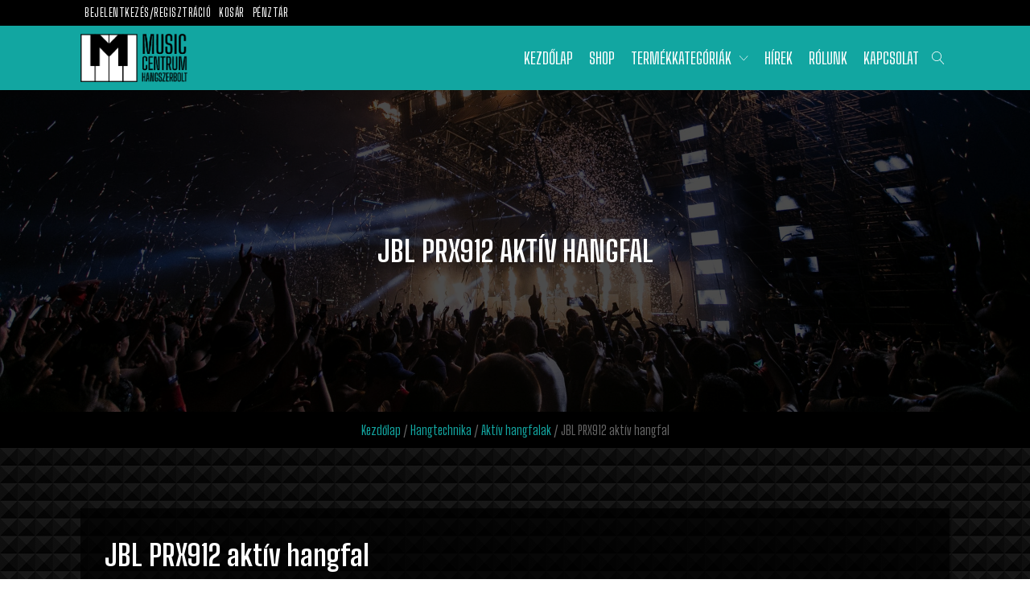

--- FILE ---
content_type: text/html; charset=UTF-8
request_url: https://musiccentrum.hu/termek/jbl-prx912-aktiv-hangfal/
body_size: 25343
content:
<!DOCTYPE html>
<html lang="hu" >
<head>
<meta charset="UTF-8">
<meta name="viewport" content="width=device-width, initial-scale=1.0">
<!-- WP_HEAD() START -->
<title>JBL PRX912 aktív hangfal - Music Centrum</title>
<link rel="preload" as="style" href="https://fonts.googleapis.com/css?family=Big+Shoulders+Text:100,200,300,400,500,600,700,800,900|Big+Shoulders+Text:100,200,300,400,500,600,700,800,900" >
<link rel="stylesheet" href="https://fonts.googleapis.com/css?family=Big+Shoulders+Text:100,200,300,400,500,600,700,800,900|Big+Shoulders+Text:100,200,300,400,500,600,700,800,900">
<script id="cookieyes" type="text/javascript" src="https://cdn-cookieyes.com/client_data/7b2671a34667ac9027e4adad/script.js"></script>
<!-- The SEO Framework by Sybre Waaijer -->
<meta name="robots" content="max-snippet:-1,max-image-preview:large,max-video-preview:-1" />
<link rel="canonical" href="https://musiccentrum.hu/termek/jbl-prx912-aktiv-hangfal/" />
<meta name="description" content="Teljesítmény: 2000 W, RMS teljesítmény: 1000 W, Max. SPL: 132 dB, Mélynyomó: 12 &quot;, Magashang sugárzó: 1,5 &quot;, Frekvenciatartomány: 50 Hz - 20 kHz, Bemenetek: 2x..." />
<meta property="og:type" content="product" />
<meta property="og:locale" content="hu_HU" />
<meta property="og:site_name" content="Music Centrum" />
<meta property="og:title" content="JBL PRX912 aktív hangfal" />
<meta property="og:description" content="Teljesítmény: 2000 W, RMS teljesítmény: 1000 W, Max. SPL: 132 dB, Mélynyomó: 12 &quot;, Magashang sugárzó: 1,5 &quot;, Frekvenciatartomány: 50 Hz - 20 kHz, Bemenetek: 2x Balanced TRS/XLR kombi, 1x Aux In..." />
<meta property="og:url" content="https://musiccentrum.hu/termek/jbl-prx912-aktiv-hangfal/" />
<meta property="og:image" content="https://musiccentrum.hu/wp-content/uploads/2023/01/Untitled-1.jpg" />
<meta property="og:image:width" content="400" />
<meta property="og:image:height" content="400" />
<meta property="article:published_time" content="2023-01-31T09:47:09+00:00" />
<meta property="article:modified_time" content="2025-11-12T11:16:51+00:00" />
<meta name="twitter:card" content="summary_large_image" />
<meta name="twitter:title" content="JBL PRX912 aktív hangfal" />
<meta name="twitter:description" content="Teljesítmény: 2000 W, RMS teljesítmény: 1000 W, Max. SPL: 132 dB, Mélynyomó: 12 &quot;, Magashang sugárzó: 1,5 &quot;, Frekvenciatartomány: 50 Hz - 20 kHz, Bemenetek: 2x Balanced TRS/XLR kombi, 1x Aux In..." />
<meta name="twitter:image" content="https://musiccentrum.hu/wp-content/uploads/2023/01/Untitled-1.jpg" />
<script type="application/ld+json">{"@context":"https://schema.org","@graph":[{"@type":"WebSite","@id":"https://musiccentrum.hu/#/schema/WebSite","url":"https://musiccentrum.hu/","name":"Music Centrum","description":"Hangszerbolt Kft.","inLanguage":"hu","potentialAction":{"@type":"SearchAction","target":{"@type":"EntryPoint","urlTemplate":"https://musiccentrum.hu/search/{search_term_string}/"},"query-input":"required name=search_term_string"},"publisher":{"@type":"Organization","@id":"https://musiccentrum.hu/#/schema/Organization","name":"Music Centrum","url":"https://musiccentrum.hu/","logo":{"@type":"ImageObject","url":"https://musiccentrum.hu/wp-content/uploads/2021/02/cropped-Music-Centrum-logo.png","contentUrl":"https://musiccentrum.hu/wp-content/uploads/2021/02/cropped-Music-Centrum-logo.png","width":512,"height":512}}},{"@type":"WebPage","@id":"https://musiccentrum.hu/termek/jbl-prx912-aktiv-hangfal/","url":"https://musiccentrum.hu/termek/jbl-prx912-aktiv-hangfal/","name":"JBL PRX912 aktív hangfal - Music Centrum","description":"Teljesítmény: 2000 W, RMS teljesítmény: 1000 W, Max. SPL: 132 dB, Mélynyomó: 12 \", Magashang sugárzó: 1,5 \", Frekvenciatartomány: 50 Hz - 20 kHz, Bemenetek: 2x...","inLanguage":"hu","isPartOf":{"@id":"https://musiccentrum.hu/#/schema/WebSite"},"breadcrumb":{"@type":"BreadcrumbList","@id":"https://musiccentrum.hu/#/schema/BreadcrumbList","itemListElement":[{"@type":"ListItem","position":1,"item":"https://musiccentrum.hu/","name":"Music Centrum"},{"@type":"ListItem","position":2,"item":"https://musiccentrum.hu/uzlet/","name":"Shop"},{"@type":"ListItem","position":3,"item":"https://musiccentrum.hu/termekkategoria/hangtechnika/","name":"Kategória: Hangtechnika"},{"@type":"ListItem","position":4,"item":"https://musiccentrum.hu/termekkategoria/hangtechnika/aktiv-hangfalak/","name":"Kategória: Aktív hangfalak"},{"@type":"ListItem","position":5,"name":"JBL PRX912 aktív hangfal"}]},"potentialAction":{"@type":"ReadAction","target":"https://musiccentrum.hu/termek/jbl-prx912-aktiv-hangfal/"},"datePublished":"2023-01-31T09:47:09+00:00","dateModified":"2025-11-12T11:16:51+00:00"}]}</script>
<!-- / The SEO Framework by Sybre Waaijer | 8.30ms meta | 0.80ms boot -->

<link rel='dns-prefetch' href='//www.googletagmanager.com' />
<link rel="alternate" title="oEmbed (JSON)" type="application/json+oembed" href="https://musiccentrum.hu/wp-json/oembed/1.0/embed?url=https%3A%2F%2Fmusiccentrum.hu%2Ftermek%2Fjbl-prx912-aktiv-hangfal%2F" />
<link rel="alternate" title="oEmbed (XML)" type="text/xml+oembed" href="https://musiccentrum.hu/wp-json/oembed/1.0/embed?url=https%3A%2F%2Fmusiccentrum.hu%2Ftermek%2Fjbl-prx912-aktiv-hangfal%2F&#038;format=xml" />
<style id='wp-img-auto-sizes-contain-inline-css' type='text/css'>
img:is([sizes=auto i],[sizes^="auto," i]){contain-intrinsic-size:3000px 1500px}
/*# sourceURL=wp-img-auto-sizes-contain-inline-css */
</style>
<style id='wp-block-library-inline-css' type='text/css'>
:root{--wp-block-synced-color:#7a00df;--wp-block-synced-color--rgb:122,0,223;--wp-bound-block-color:var(--wp-block-synced-color);--wp-editor-canvas-background:#ddd;--wp-admin-theme-color:#007cba;--wp-admin-theme-color--rgb:0,124,186;--wp-admin-theme-color-darker-10:#006ba1;--wp-admin-theme-color-darker-10--rgb:0,107,160.5;--wp-admin-theme-color-darker-20:#005a87;--wp-admin-theme-color-darker-20--rgb:0,90,135;--wp-admin-border-width-focus:2px}@media (min-resolution:192dpi){:root{--wp-admin-border-width-focus:1.5px}}.wp-element-button{cursor:pointer}:root .has-very-light-gray-background-color{background-color:#eee}:root .has-very-dark-gray-background-color{background-color:#313131}:root .has-very-light-gray-color{color:#eee}:root .has-very-dark-gray-color{color:#313131}:root .has-vivid-green-cyan-to-vivid-cyan-blue-gradient-background{background:linear-gradient(135deg,#00d084,#0693e3)}:root .has-purple-crush-gradient-background{background:linear-gradient(135deg,#34e2e4,#4721fb 50%,#ab1dfe)}:root .has-hazy-dawn-gradient-background{background:linear-gradient(135deg,#faaca8,#dad0ec)}:root .has-subdued-olive-gradient-background{background:linear-gradient(135deg,#fafae1,#67a671)}:root .has-atomic-cream-gradient-background{background:linear-gradient(135deg,#fdd79a,#004a59)}:root .has-nightshade-gradient-background{background:linear-gradient(135deg,#330968,#31cdcf)}:root .has-midnight-gradient-background{background:linear-gradient(135deg,#020381,#2874fc)}:root{--wp--preset--font-size--normal:16px;--wp--preset--font-size--huge:42px}.has-regular-font-size{font-size:1em}.has-larger-font-size{font-size:2.625em}.has-normal-font-size{font-size:var(--wp--preset--font-size--normal)}.has-huge-font-size{font-size:var(--wp--preset--font-size--huge)}.has-text-align-center{text-align:center}.has-text-align-left{text-align:left}.has-text-align-right{text-align:right}.has-fit-text{white-space:nowrap!important}#end-resizable-editor-section{display:none}.aligncenter{clear:both}.items-justified-left{justify-content:flex-start}.items-justified-center{justify-content:center}.items-justified-right{justify-content:flex-end}.items-justified-space-between{justify-content:space-between}.screen-reader-text{border:0;clip-path:inset(50%);height:1px;margin:-1px;overflow:hidden;padding:0;position:absolute;width:1px;word-wrap:normal!important}.screen-reader-text:focus{background-color:#ddd;clip-path:none;color:#444;display:block;font-size:1em;height:auto;left:5px;line-height:normal;padding:15px 23px 14px;text-decoration:none;top:5px;width:auto;z-index:100000}html :where(.has-border-color){border-style:solid}html :where([style*=border-top-color]){border-top-style:solid}html :where([style*=border-right-color]){border-right-style:solid}html :where([style*=border-bottom-color]){border-bottom-style:solid}html :where([style*=border-left-color]){border-left-style:solid}html :where([style*=border-width]){border-style:solid}html :where([style*=border-top-width]){border-top-style:solid}html :where([style*=border-right-width]){border-right-style:solid}html :where([style*=border-bottom-width]){border-bottom-style:solid}html :where([style*=border-left-width]){border-left-style:solid}html :where(img[class*=wp-image-]){height:auto;max-width:100%}:where(figure){margin:0 0 1em}html :where(.is-position-sticky){--wp-admin--admin-bar--position-offset:var(--wp-admin--admin-bar--height,0px)}@media screen and (max-width:600px){html :where(.is-position-sticky){--wp-admin--admin-bar--position-offset:0px}}

/*# sourceURL=wp-block-library-inline-css */
</style><link rel='stylesheet' id='wc-blocks-style-css' href='https://musiccentrum.hu/wp-content/plugins/woocommerce/assets/client/blocks/wc-blocks.css?ver=wc-10.4.3' type='text/css' media='all' />
<style id='global-styles-inline-css' type='text/css'>
:root{--wp--preset--aspect-ratio--square: 1;--wp--preset--aspect-ratio--4-3: 4/3;--wp--preset--aspect-ratio--3-4: 3/4;--wp--preset--aspect-ratio--3-2: 3/2;--wp--preset--aspect-ratio--2-3: 2/3;--wp--preset--aspect-ratio--16-9: 16/9;--wp--preset--aspect-ratio--9-16: 9/16;--wp--preset--color--black: #000000;--wp--preset--color--cyan-bluish-gray: #abb8c3;--wp--preset--color--white: #ffffff;--wp--preset--color--pale-pink: #f78da7;--wp--preset--color--vivid-red: #cf2e2e;--wp--preset--color--luminous-vivid-orange: #ff6900;--wp--preset--color--luminous-vivid-amber: #fcb900;--wp--preset--color--light-green-cyan: #7bdcb5;--wp--preset--color--vivid-green-cyan: #00d084;--wp--preset--color--pale-cyan-blue: #8ed1fc;--wp--preset--color--vivid-cyan-blue: #0693e3;--wp--preset--color--vivid-purple: #9b51e0;--wp--preset--gradient--vivid-cyan-blue-to-vivid-purple: linear-gradient(135deg,rgb(6,147,227) 0%,rgb(155,81,224) 100%);--wp--preset--gradient--light-green-cyan-to-vivid-green-cyan: linear-gradient(135deg,rgb(122,220,180) 0%,rgb(0,208,130) 100%);--wp--preset--gradient--luminous-vivid-amber-to-luminous-vivid-orange: linear-gradient(135deg,rgb(252,185,0) 0%,rgb(255,105,0) 100%);--wp--preset--gradient--luminous-vivid-orange-to-vivid-red: linear-gradient(135deg,rgb(255,105,0) 0%,rgb(207,46,46) 100%);--wp--preset--gradient--very-light-gray-to-cyan-bluish-gray: linear-gradient(135deg,rgb(238,238,238) 0%,rgb(169,184,195) 100%);--wp--preset--gradient--cool-to-warm-spectrum: linear-gradient(135deg,rgb(74,234,220) 0%,rgb(151,120,209) 20%,rgb(207,42,186) 40%,rgb(238,44,130) 60%,rgb(251,105,98) 80%,rgb(254,248,76) 100%);--wp--preset--gradient--blush-light-purple: linear-gradient(135deg,rgb(255,206,236) 0%,rgb(152,150,240) 100%);--wp--preset--gradient--blush-bordeaux: linear-gradient(135deg,rgb(254,205,165) 0%,rgb(254,45,45) 50%,rgb(107,0,62) 100%);--wp--preset--gradient--luminous-dusk: linear-gradient(135deg,rgb(255,203,112) 0%,rgb(199,81,192) 50%,rgb(65,88,208) 100%);--wp--preset--gradient--pale-ocean: linear-gradient(135deg,rgb(255,245,203) 0%,rgb(182,227,212) 50%,rgb(51,167,181) 100%);--wp--preset--gradient--electric-grass: linear-gradient(135deg,rgb(202,248,128) 0%,rgb(113,206,126) 100%);--wp--preset--gradient--midnight: linear-gradient(135deg,rgb(2,3,129) 0%,rgb(40,116,252) 100%);--wp--preset--font-size--small: 13px;--wp--preset--font-size--medium: 20px;--wp--preset--font-size--large: 36px;--wp--preset--font-size--x-large: 42px;--wp--preset--spacing--20: 0.44rem;--wp--preset--spacing--30: 0.67rem;--wp--preset--spacing--40: 1rem;--wp--preset--spacing--50: 1.5rem;--wp--preset--spacing--60: 2.25rem;--wp--preset--spacing--70: 3.38rem;--wp--preset--spacing--80: 5.06rem;--wp--preset--shadow--natural: 6px 6px 9px rgba(0, 0, 0, 0.2);--wp--preset--shadow--deep: 12px 12px 50px rgba(0, 0, 0, 0.4);--wp--preset--shadow--sharp: 6px 6px 0px rgba(0, 0, 0, 0.2);--wp--preset--shadow--outlined: 6px 6px 0px -3px rgb(255, 255, 255), 6px 6px rgb(0, 0, 0);--wp--preset--shadow--crisp: 6px 6px 0px rgb(0, 0, 0);}:where(.is-layout-flex){gap: 0.5em;}:where(.is-layout-grid){gap: 0.5em;}body .is-layout-flex{display: flex;}.is-layout-flex{flex-wrap: wrap;align-items: center;}.is-layout-flex > :is(*, div){margin: 0;}body .is-layout-grid{display: grid;}.is-layout-grid > :is(*, div){margin: 0;}:where(.wp-block-columns.is-layout-flex){gap: 2em;}:where(.wp-block-columns.is-layout-grid){gap: 2em;}:where(.wp-block-post-template.is-layout-flex){gap: 1.25em;}:where(.wp-block-post-template.is-layout-grid){gap: 1.25em;}.has-black-color{color: var(--wp--preset--color--black) !important;}.has-cyan-bluish-gray-color{color: var(--wp--preset--color--cyan-bluish-gray) !important;}.has-white-color{color: var(--wp--preset--color--white) !important;}.has-pale-pink-color{color: var(--wp--preset--color--pale-pink) !important;}.has-vivid-red-color{color: var(--wp--preset--color--vivid-red) !important;}.has-luminous-vivid-orange-color{color: var(--wp--preset--color--luminous-vivid-orange) !important;}.has-luminous-vivid-amber-color{color: var(--wp--preset--color--luminous-vivid-amber) !important;}.has-light-green-cyan-color{color: var(--wp--preset--color--light-green-cyan) !important;}.has-vivid-green-cyan-color{color: var(--wp--preset--color--vivid-green-cyan) !important;}.has-pale-cyan-blue-color{color: var(--wp--preset--color--pale-cyan-blue) !important;}.has-vivid-cyan-blue-color{color: var(--wp--preset--color--vivid-cyan-blue) !important;}.has-vivid-purple-color{color: var(--wp--preset--color--vivid-purple) !important;}.has-black-background-color{background-color: var(--wp--preset--color--black) !important;}.has-cyan-bluish-gray-background-color{background-color: var(--wp--preset--color--cyan-bluish-gray) !important;}.has-white-background-color{background-color: var(--wp--preset--color--white) !important;}.has-pale-pink-background-color{background-color: var(--wp--preset--color--pale-pink) !important;}.has-vivid-red-background-color{background-color: var(--wp--preset--color--vivid-red) !important;}.has-luminous-vivid-orange-background-color{background-color: var(--wp--preset--color--luminous-vivid-orange) !important;}.has-luminous-vivid-amber-background-color{background-color: var(--wp--preset--color--luminous-vivid-amber) !important;}.has-light-green-cyan-background-color{background-color: var(--wp--preset--color--light-green-cyan) !important;}.has-vivid-green-cyan-background-color{background-color: var(--wp--preset--color--vivid-green-cyan) !important;}.has-pale-cyan-blue-background-color{background-color: var(--wp--preset--color--pale-cyan-blue) !important;}.has-vivid-cyan-blue-background-color{background-color: var(--wp--preset--color--vivid-cyan-blue) !important;}.has-vivid-purple-background-color{background-color: var(--wp--preset--color--vivid-purple) !important;}.has-black-border-color{border-color: var(--wp--preset--color--black) !important;}.has-cyan-bluish-gray-border-color{border-color: var(--wp--preset--color--cyan-bluish-gray) !important;}.has-white-border-color{border-color: var(--wp--preset--color--white) !important;}.has-pale-pink-border-color{border-color: var(--wp--preset--color--pale-pink) !important;}.has-vivid-red-border-color{border-color: var(--wp--preset--color--vivid-red) !important;}.has-luminous-vivid-orange-border-color{border-color: var(--wp--preset--color--luminous-vivid-orange) !important;}.has-luminous-vivid-amber-border-color{border-color: var(--wp--preset--color--luminous-vivid-amber) !important;}.has-light-green-cyan-border-color{border-color: var(--wp--preset--color--light-green-cyan) !important;}.has-vivid-green-cyan-border-color{border-color: var(--wp--preset--color--vivid-green-cyan) !important;}.has-pale-cyan-blue-border-color{border-color: var(--wp--preset--color--pale-cyan-blue) !important;}.has-vivid-cyan-blue-border-color{border-color: var(--wp--preset--color--vivid-cyan-blue) !important;}.has-vivid-purple-border-color{border-color: var(--wp--preset--color--vivid-purple) !important;}.has-vivid-cyan-blue-to-vivid-purple-gradient-background{background: var(--wp--preset--gradient--vivid-cyan-blue-to-vivid-purple) !important;}.has-light-green-cyan-to-vivid-green-cyan-gradient-background{background: var(--wp--preset--gradient--light-green-cyan-to-vivid-green-cyan) !important;}.has-luminous-vivid-amber-to-luminous-vivid-orange-gradient-background{background: var(--wp--preset--gradient--luminous-vivid-amber-to-luminous-vivid-orange) !important;}.has-luminous-vivid-orange-to-vivid-red-gradient-background{background: var(--wp--preset--gradient--luminous-vivid-orange-to-vivid-red) !important;}.has-very-light-gray-to-cyan-bluish-gray-gradient-background{background: var(--wp--preset--gradient--very-light-gray-to-cyan-bluish-gray) !important;}.has-cool-to-warm-spectrum-gradient-background{background: var(--wp--preset--gradient--cool-to-warm-spectrum) !important;}.has-blush-light-purple-gradient-background{background: var(--wp--preset--gradient--blush-light-purple) !important;}.has-blush-bordeaux-gradient-background{background: var(--wp--preset--gradient--blush-bordeaux) !important;}.has-luminous-dusk-gradient-background{background: var(--wp--preset--gradient--luminous-dusk) !important;}.has-pale-ocean-gradient-background{background: var(--wp--preset--gradient--pale-ocean) !important;}.has-electric-grass-gradient-background{background: var(--wp--preset--gradient--electric-grass) !important;}.has-midnight-gradient-background{background: var(--wp--preset--gradient--midnight) !important;}.has-small-font-size{font-size: var(--wp--preset--font-size--small) !important;}.has-medium-font-size{font-size: var(--wp--preset--font-size--medium) !important;}.has-large-font-size{font-size: var(--wp--preset--font-size--large) !important;}.has-x-large-font-size{font-size: var(--wp--preset--font-size--x-large) !important;}
/*# sourceURL=global-styles-inline-css */
</style>

<style id='classic-theme-styles-inline-css' type='text/css'>
/*! This file is auto-generated */
.wp-block-button__link{color:#fff;background-color:#32373c;border-radius:9999px;box-shadow:none;text-decoration:none;padding:calc(.667em + 2px) calc(1.333em + 2px);font-size:1.125em}.wp-block-file__button{background:#32373c;color:#fff;text-decoration:none}
/*# sourceURL=/wp-includes/css/classic-themes.min.css */
</style>
<link rel='stylesheet' id='oxygen-css' href='https://musiccentrum.hu/wp-content/plugins/oxygen/component-framework/oxygen.css?ver=4.9.4' type='text/css' media='all' />
<link rel='stylesheet' id='woof-css' href='https://musiccentrum.hu/wp-content/plugins/woocommerce-products-filter/css/front.css?ver=1.3.7.4' type='text/css' media='all' />
<style id='woof-inline-css' type='text/css'>

.woof_products_top_panel li span, .woof_products_top_panel2 li span{background: url(https://musiccentrum.hu/wp-content/plugins/woocommerce-products-filter/img/delete.png);background-size: 14px 14px;background-repeat: no-repeat;background-position: right;}
.woof_edit_view{
                    display: none;
                }
.woof_price_search_container .price_slider_amount button.button{
                        display: none;
                    }

                    /***** END: hiding submit button of the price slider ******/

/*# sourceURL=woof-inline-css */
</style>
<link rel='stylesheet' id='chosen-drop-down-css' href='https://musiccentrum.hu/wp-content/plugins/woocommerce-products-filter/js/chosen/chosen.min.css?ver=1.3.7.4' type='text/css' media='all' />
<link rel='stylesheet' id='woof_by_author_html_items-css' href='https://musiccentrum.hu/wp-content/plugins/woocommerce-products-filter/ext/by_author/css/by_author.css?ver=1.3.7.4' type='text/css' media='all' />
<link rel='stylesheet' id='woof_by_instock_html_items-css' href='https://musiccentrum.hu/wp-content/plugins/woocommerce-products-filter/ext/by_instock/css/by_instock.css?ver=1.3.7.4' type='text/css' media='all' />
<link rel='stylesheet' id='woof_by_onsales_html_items-css' href='https://musiccentrum.hu/wp-content/plugins/woocommerce-products-filter/ext/by_onsales/css/by_onsales.css?ver=1.3.7.4' type='text/css' media='all' />
<link rel='stylesheet' id='woof_by_text_html_items-css' href='https://musiccentrum.hu/wp-content/plugins/woocommerce-products-filter/ext/by_text/assets/css/front.css?ver=1.3.7.4' type='text/css' media='all' />
<link rel='stylesheet' id='woof_label_html_items-css' href='https://musiccentrum.hu/wp-content/plugins/woocommerce-products-filter/ext/label/css/html_types/label.css?ver=1.3.7.4' type='text/css' media='all' />
<link rel='stylesheet' id='woof_select_radio_check_html_items-css' href='https://musiccentrum.hu/wp-content/plugins/woocommerce-products-filter/ext/select_radio_check/css/html_types/select_radio_check.css?ver=1.3.7.4' type='text/css' media='all' />
<link rel='stylesheet' id='woof_sd_html_items_checkbox-css' href='https://musiccentrum.hu/wp-content/plugins/woocommerce-products-filter/ext/smart_designer/css/elements/checkbox.css?ver=1.3.7.4' type='text/css' media='all' />
<link rel='stylesheet' id='woof_sd_html_items_radio-css' href='https://musiccentrum.hu/wp-content/plugins/woocommerce-products-filter/ext/smart_designer/css/elements/radio.css?ver=1.3.7.4' type='text/css' media='all' />
<link rel='stylesheet' id='woof_sd_html_items_switcher-css' href='https://musiccentrum.hu/wp-content/plugins/woocommerce-products-filter/ext/smart_designer/css/elements/switcher.css?ver=1.3.7.4' type='text/css' media='all' />
<link rel='stylesheet' id='woof_sd_html_items_color-css' href='https://musiccentrum.hu/wp-content/plugins/woocommerce-products-filter/ext/smart_designer/css/elements/color.css?ver=1.3.7.4' type='text/css' media='all' />
<link rel='stylesheet' id='woof_sd_html_items_tooltip-css' href='https://musiccentrum.hu/wp-content/plugins/woocommerce-products-filter/ext/smart_designer/css/tooltip.css?ver=1.3.7.4' type='text/css' media='all' />
<link rel='stylesheet' id='woof_sd_html_items_front-css' href='https://musiccentrum.hu/wp-content/plugins/woocommerce-products-filter/ext/smart_designer/css/front.css?ver=1.3.7.4' type='text/css' media='all' />
<link rel='stylesheet' id='woof-switcher23-css' href='https://musiccentrum.hu/wp-content/plugins/woocommerce-products-filter/css/switcher.css?ver=1.3.7.4' type='text/css' media='all' />
<link rel='stylesheet' id='photoswipe-css' href='https://musiccentrum.hu/wp-content/plugins/woocommerce/assets/css/photoswipe/photoswipe.min.css?ver=10.4.3' type='text/css' media='all' />
<link rel='stylesheet' id='photoswipe-default-skin-css' href='https://musiccentrum.hu/wp-content/plugins/woocommerce/assets/css/photoswipe/default-skin/default-skin.min.css?ver=10.4.3' type='text/css' media='all' />
<link rel='stylesheet' id='woocommerce-layout-css' href='https://musiccentrum.hu/wp-content/plugins/woocommerce/assets/css/woocommerce-layout.css?ver=10.4.3' type='text/css' media='all' />
<link rel='stylesheet' id='woocommerce-smallscreen-css' href='https://musiccentrum.hu/wp-content/plugins/woocommerce/assets/css/woocommerce-smallscreen.css?ver=10.4.3' type='text/css' media='only screen and (max-width: 768px)' />
<link rel='stylesheet' id='woocommerce-general-css' href='https://musiccentrum.hu/wp-content/plugins/woocommerce/assets/css/woocommerce.css?ver=10.4.3' type='text/css' media='all' />
<style id='woocommerce-inline-inline-css' type='text/css'>
.woocommerce form .form-row .required { visibility: visible; }
/*# sourceURL=woocommerce-inline-inline-css */
</style>
<link rel='stylesheet' id='brands-styles-css' href='https://musiccentrum.hu/wp-content/plugins/woocommerce/assets/css/brands.css?ver=10.4.3' type='text/css' media='all' />
<link rel='stylesheet' id='premmerce-brands-css' href='https://musiccentrum.hu/wp-content/plugins/premmerce-woocommerce-brands/assets/frontend/css/premmerce-brands.css?ver=6.9' type='text/css' media='all' />
<script type="text/javascript" id="woof-husky-js-extra">
/* <![CDATA[ */
var woof_husky_txt = {"ajax_url":"https://musiccentrum.hu/wp-admin/admin-ajax.php","plugin_uri":"https://musiccentrum.hu/wp-content/plugins/woocommerce-products-filter/ext/by_text/","loader":"https://musiccentrum.hu/wp-content/plugins/woocommerce-products-filter/ext/by_text/assets/img/ajax-loader.gif","not_found":"Semmi nem tal\u00e1lhat\u00f3!","prev":"El\u0151z\u0151","next":"K\u00f6vetkez\u0151","site_link":"https://musiccentrum.hu","default_data":{"placeholder":"","behavior":"title","search_by_full_word":0,"autocomplete":1,"how_to_open_links":0,"taxonomy_compatibility":0,"sku_compatibility":0,"custom_fields":"","search_desc_variant":0,"view_text_length":10,"min_symbols":3,"max_posts":10,"image":"","notes_for_customer":"","template":"default","max_open_height":300,"page":0}};
//# sourceURL=woof-husky-js-extra
/* ]]> */
</script>
<script type="text/javascript" src="https://musiccentrum.hu/wp-content/plugins/woocommerce-products-filter/ext/by_text/assets/js/husky.js?ver=1.3.7.4" id="woof-husky-js"></script>
<script type="text/javascript" src="https://musiccentrum.hu/wp-includes/js/jquery/jquery.min.js?ver=3.7.1" id="jquery-core-js"></script>
<script type="text/javascript" src="https://musiccentrum.hu/wp-content/plugins/woocommerce/assets/js/jquery-blockui/jquery.blockUI.min.js?ver=2.7.0-wc.10.4.3" id="wc-jquery-blockui-js" data-wp-strategy="defer"></script>
<script type="text/javascript" id="wc-add-to-cart-js-extra">
/* <![CDATA[ */
var wc_add_to_cart_params = {"ajax_url":"/wp-admin/admin-ajax.php","wc_ajax_url":"/?wc-ajax=%%endpoint%%","i18n_view_cart":"Kos\u00e1r","cart_url":"https://musiccentrum.hu/kosar/","is_cart":"","cart_redirect_after_add":"no"};
//# sourceURL=wc-add-to-cart-js-extra
/* ]]> */
</script>
<script type="text/javascript" src="https://musiccentrum.hu/wp-content/plugins/woocommerce/assets/js/frontend/add-to-cart.min.js?ver=10.4.3" id="wc-add-to-cart-js" defer="defer" data-wp-strategy="defer"></script>
<script type="text/javascript" src="https://musiccentrum.hu/wp-content/plugins/woocommerce/assets/js/zoom/jquery.zoom.min.js?ver=1.7.21-wc.10.4.3" id="wc-zoom-js" defer="defer" data-wp-strategy="defer"></script>
<script type="text/javascript" src="https://musiccentrum.hu/wp-content/plugins/woocommerce/assets/js/flexslider/jquery.flexslider.min.js?ver=2.7.2-wc.10.4.3" id="wc-flexslider-js" defer="defer" data-wp-strategy="defer"></script>
<script type="text/javascript" src="https://musiccentrum.hu/wp-content/plugins/woocommerce/assets/js/photoswipe/photoswipe.min.js?ver=4.1.1-wc.10.4.3" id="wc-photoswipe-js" defer="defer" data-wp-strategy="defer"></script>
<script type="text/javascript" src="https://musiccentrum.hu/wp-content/plugins/woocommerce/assets/js/photoswipe/photoswipe-ui-default.min.js?ver=4.1.1-wc.10.4.3" id="wc-photoswipe-ui-default-js" defer="defer" data-wp-strategy="defer"></script>
<script type="text/javascript" id="wc-single-product-js-extra">
/* <![CDATA[ */
var wc_single_product_params = {"i18n_required_rating_text":"K\u00e9rlek, v\u00e1lassz egy \u00e9rt\u00e9kel\u00e9st","i18n_rating_options":["1 / 5 csillag","2 / 5 csillag","3 / 5 csillag","4 / 5 csillag","5 / 5 csillag"],"i18n_product_gallery_trigger_text":"View full-screen image gallery","review_rating_required":"yes","flexslider":{"rtl":false,"animation":"slide","smoothHeight":true,"directionNav":false,"controlNav":"thumbnails","slideshow":false,"animationSpeed":500,"animationLoop":false,"allowOneSlide":false,"touch":false},"zoom_enabled":"1","zoom_options":[],"photoswipe_enabled":"1","photoswipe_options":{"shareEl":false,"closeOnScroll":false,"history":false,"hideAnimationDuration":0,"showAnimationDuration":0},"flexslider_enabled":"1"};
//# sourceURL=wc-single-product-js-extra
/* ]]> */
</script>
<script type="text/javascript" src="https://musiccentrum.hu/wp-content/plugins/woocommerce/assets/js/frontend/single-product.min.js?ver=10.4.3" id="wc-single-product-js" defer="defer" data-wp-strategy="defer"></script>
<script type="text/javascript" src="https://musiccentrum.hu/wp-content/plugins/woocommerce/assets/js/js-cookie/js.cookie.min.js?ver=2.1.4-wc.10.4.3" id="wc-js-cookie-js" data-wp-strategy="defer"></script>

<!-- Google tag (gtag.js) snippet added by Site Kit -->
<!-- Google Analytics snippet added by Site Kit -->
<script type="text/javascript" src="https://www.googletagmanager.com/gtag/js?id=GT-K54M5C6" id="google_gtagjs-js" async></script>
<script type="text/javascript" id="google_gtagjs-js-after">
/* <![CDATA[ */
window.dataLayer = window.dataLayer || [];function gtag(){dataLayer.push(arguments);}
gtag("set","linker",{"domains":["musiccentrum.hu"]});
gtag("js", new Date());
gtag("set", "developer_id.dZTNiMT", true);
gtag("config", "GT-K54M5C6");
 window._googlesitekit = window._googlesitekit || {}; window._googlesitekit.throttledEvents = []; window._googlesitekit.gtagEvent = (name, data) => { var key = JSON.stringify( { name, data } ); if ( !! window._googlesitekit.throttledEvents[ key ] ) { return; } window._googlesitekit.throttledEvents[ key ] = true; setTimeout( () => { delete window._googlesitekit.throttledEvents[ key ]; }, 5 ); gtag( "event", name, { ...data, event_source: "site-kit" } ); }; 
//# sourceURL=google_gtagjs-js-after
/* ]]> */
</script>
<link rel="https://api.w.org/" href="https://musiccentrum.hu/wp-json/" /><link rel="alternate" title="JSON" type="application/json" href="https://musiccentrum.hu/wp-json/wp/v2/product/6185" /><link rel="EditURI" type="application/rsd+xml" title="RSD" href="https://musiccentrum.hu/xmlrpc.php?rsd" />
<meta name="generator" content="Site Kit by Google 1.171.0" />	<noscript><style>.woocommerce-product-gallery{ opacity: 1 !important; }</style></noscript>
	<link rel="icon" href="https://musiccentrum.hu/wp-content/uploads/2021/02/cropped-Music-Centrum-logo-32x32.png" sizes="32x32" />
<link rel="icon" href="https://musiccentrum.hu/wp-content/uploads/2021/02/cropped-Music-Centrum-logo-192x192.png" sizes="192x192" />
<link rel="apple-touch-icon" href="https://musiccentrum.hu/wp-content/uploads/2021/02/cropped-Music-Centrum-logo-180x180.png" />
<meta name="msapplication-TileImage" content="https://musiccentrum.hu/wp-content/uploads/2021/02/cropped-Music-Centrum-logo-270x270.png" />
<link rel='stylesheet' id='oxygen-cache-39-css' href='//musiccentrum.hu/wp-content/uploads/oxygen/css/39.css?cache=1732198969&#038;ver=6.9' type='text/css' media='all' />
<link rel='stylesheet' id='oxygen-cache-36-css' href='//musiccentrum.hu/wp-content/uploads/oxygen/css/36.css?cache=1732198970&#038;ver=6.9' type='text/css' media='all' />
<link rel='stylesheet' id='oxygen-cache-62-css' href='//musiccentrum.hu/wp-content/uploads/oxygen/css/62.css?cache=1732198965&#038;ver=6.9' type='text/css' media='all' />
<link rel='stylesheet' id='oxygen-universal-styles-css' href='//musiccentrum.hu/wp-content/uploads/oxygen/css/universal.css?cache=1732198955&#038;ver=6.9' type='text/css' media='all' />
<script>
    // Create BP element on the window
    window["bp"] = window["bp"] || function () {
        (window["bp"].q = window["bp"].q || []).push(arguments);
    };
    window["bp"].l = 1 * new Date();
    // Insert a script tag on the top of the head to load bp.js
    scriptElement = document.createElement("script");
    firstScript = document.getElementsByTagName("script")[0];
    scriptElement.async = true;
    scriptElement.src = 'https://pixel.barion.com/bp.js';
    firstScript.parentNode.insertBefore(scriptElement, firstScript);
    window['barion_pixel_id'] = 'BP-58dmWEujY3-45';            
    // Send init event
    bp('init', 'addBarionPixelId', window['barion_pixel_id']);
</script>
<noscript>
    <img height="1" width="1" style="display:none" alt="Barion Pixel" src="https://pixel.barion.com/a.gif?ba_pixel_id='BP-58dmWEujY3-45'&ev=contentView&noscript=1">
</noscript><!-- END OF WP_HEAD() -->
<link rel='stylesheet' id='woof_sections_style-css' href='https://musiccentrum.hu/wp-content/plugins/woocommerce-products-filter/ext/sections/css/sections.css?ver=1.3.7.4' type='text/css' media='all' />
<link rel='stylesheet' id='woof_tooltip-css-css' href='https://musiccentrum.hu/wp-content/plugins/woocommerce-products-filter/js/tooltip/css/tooltipster.bundle.min.css?ver=1.3.7.4' type='text/css' media='all' />
<link rel='stylesheet' id='woof_tooltip-css-noir-css' href='https://musiccentrum.hu/wp-content/plugins/woocommerce-products-filter/js/tooltip/css/plugins/tooltipster/sideTip/themes/tooltipster-sideTip-noir.min.css?ver=1.3.7.4' type='text/css' media='all' />
<link rel='stylesheet' id='ion.range-slider-css' href='https://musiccentrum.hu/wp-content/plugins/woocommerce-products-filter/js/ion.range-slider/css/ion.rangeSlider.css?ver=1.3.7.4' type='text/css' media='all' />
<link rel='stylesheet' id='oxygen-aos-css' href='https://musiccentrum.hu/wp-content/plugins/oxygen/component-framework/vendor/aos/aos.css?ver=6.9' type='text/css' media='all' />
<link rel='stylesheet' id='woof-front-builder-css-css' href='https://musiccentrum.hu/wp-content/plugins/woocommerce-products-filter/ext/front_builder/css/front-builder.css?ver=1.3.7.4' type='text/css' media='all' />
<link rel='stylesheet' id='woof-slideout-tab-css-css' href='https://musiccentrum.hu/wp-content/plugins/woocommerce-products-filter/ext/slideout/css/jquery.tabSlideOut.css?ver=1.3.7.4' type='text/css' media='all' />
<link rel='stylesheet' id='woof-slideout-css-css' href='https://musiccentrum.hu/wp-content/plugins/woocommerce-products-filter/ext/slideout/css/slideout.css?ver=1.3.7.4' type='text/css' media='all' />
</head>
<body class="wp-singular product-template-default single single-product postid-6185 wp-theme-oxygen-is-not-a-theme  wp-embed-responsive theme-oxygen-is-not-a-theme oxygen-body woocommerce woocommerce-page woocommerce-no-js" >




						<header id="_header-1-36" class="oxy-header-wrapper oxy-overlay-header oxy-header" ><div id="_header_row-2-36" class="oxy-header-row" ><div class="oxy-header-container"><div id="_header_left-3-36" class="oxy-header-left" ><nav id="_nav_menu-47-36" class="oxy-nav-menu oxy-nav-menu-dropdowns oxy-nav-menu-dropdown-arrow" ><div class='oxy-menu-toggle'><div class='oxy-nav-menu-hamburger-wrap'><div class='oxy-nav-menu-hamburger'><div class='oxy-nav-menu-hamburger-line'></div><div class='oxy-nav-menu-hamburger-line'></div><div class='oxy-nav-menu-hamburger-line'></div></div></div></div><div class="menu-top-menu-container"><ul id="menu-top-menu" class="oxy-nav-menu-list"><li id="menu-item-33" class="menu-item menu-item-type-post_type menu-item-object-page menu-item-33"><a href="https://musiccentrum.hu/fiokom/">Bejelentkezés/Regisztráció</a></li>
<li id="menu-item-34" class="menu-item menu-item-type-post_type menu-item-object-page menu-item-34"><a href="https://musiccentrum.hu/kosar/">Kosár</a></li>
<li id="menu-item-35" class="menu-item menu-item-type-post_type menu-item-object-page menu-item-35"><a href="https://musiccentrum.hu/penztar/">Pénztár</a></li>
</ul></div></nav></div><div id="_header_center-4-36" class="oxy-header-center" ></div><div id="_header_right-5-36" class="oxy-header-right" ></div></div></div><div id="_header_row-15-36" class="oxy-header-row" ><div class="oxy-header-container"><div id="_header_left-16-36" class="oxy-header-left" ><img  id="image-21-36" alt="" src="https://musiccentrum.hu/wp-content/uploads/2021/02/Music-Centrum-logo.png" class="ct-image"/></div><div id="_header_center-17-36" class="oxy-header-center" ></div><div id="_header_right-18-36" class="oxy-header-right" >
		<div id="-pro-menu-19-36" class="oxy-pro-menu " ><div class="oxy-pro-menu-mobile-open-icon  oxy-pro-menu-off-canvas-trigger oxy-pro-menu-off-canvas-left" data-off-canvas-alignment="left"><svg id="-pro-menu-19-36-open-icon"><use xlink:href="#Lineariconsicon-menu"></use></svg></div>

                
        <div class="oxy-pro-menu-container  oxy-pro-menu-dropdown-links-visible-on-mobile oxy-pro-menu-dropdown-links-toggle oxy-pro-menu-show-dropdown" data-aos-duration="1000" 

             data-oxy-pro-menu-dropdown-animation="fade-up"
             data-oxy-pro-menu-dropdown-animation-duration="0.4"
             data-entire-parent-toggles-dropdown="true"

                          data-oxy-pro-menu-off-canvas-animation="fade-right"
             
                          data-oxy-pro-menu-dropdown-animation-duration="0.4"
             
                          data-oxy-pro-menu-dropdown-links-on-mobile="toggle">
             
            <div class="menu-main-menu-container"><ul id="menu-main-menu" class="oxy-pro-menu-list"><li id="menu-item-29" class="menu-item menu-item-type-post_type menu-item-object-page menu-item-home menu-item-29"><a href="https://musiccentrum.hu/">Kezdőlap</a></li>
<li id="menu-item-30" class="menu-item menu-item-type-post_type menu-item-object-page current_page_parent menu-item-30"><a href="https://musiccentrum.hu/uzlet/">Shop</a></li>
<li id="menu-item-78" class="menu-item menu-item-type-custom menu-item-object-custom menu-item-has-children menu-item-78"><a href="#">Termékkategóriák</a>
<ul class="sub-menu">
	<li id="menu-item-65" class="menu-item menu-item-type-taxonomy menu-item-object-product_cat menu-item-has-children menu-item-65"><a href="https://musiccentrum.hu/termekkategoria/billentyusok/">Billentyűsök</a>
	<ul class="sub-menu">
		<li id="menu-item-133" class="menu-item menu-item-type-taxonomy menu-item-object-product_cat menu-item-133"><a href="https://musiccentrum.hu/termekkategoria/billentyusok/billentyu-allvany/">Billentyű állvány</a></li>
		<li id="menu-item-134" class="menu-item menu-item-type-taxonomy menu-item-object-product_cat menu-item-134"><a href="https://musiccentrum.hu/termekkategoria/billentyusok/billentyu-tokok/">Billentyű tokok</a></li>
		<li id="menu-item-135" class="menu-item menu-item-type-taxonomy menu-item-object-product_cat menu-item-135"><a href="https://musiccentrum.hu/termekkategoria/billentyusok/billentyus-kombok/">Billentyűs kombók</a></li>
		<li id="menu-item-136" class="menu-item menu-item-type-taxonomy menu-item-object-product_cat menu-item-136"><a href="https://musiccentrum.hu/termekkategoria/billentyusok/digitalis-zongora/">Digitális zongora</a></li>
		<li id="menu-item-137" class="menu-item menu-item-type-taxonomy menu-item-object-product_cat menu-item-137"><a href="https://musiccentrum.hu/termekkategoria/billentyusok/melodika/">Melodika</a></li>
		<li id="menu-item-138" class="menu-item menu-item-type-taxonomy menu-item-object-product_cat menu-item-138"><a href="https://musiccentrum.hu/termekkategoria/billentyusok/midi-controller/">Midi controller</a></li>
		<li id="menu-item-139" class="menu-item menu-item-type-taxonomy menu-item-object-product_cat menu-item-139"><a href="https://musiccentrum.hu/termekkategoria/billentyusok/szinpadi-zongora/">Szinpadi zongora</a></li>
		<li id="menu-item-140" class="menu-item menu-item-type-taxonomy menu-item-object-product_cat menu-item-140"><a href="https://musiccentrum.hu/termekkategoria/billentyusok/szintetizator-es-keyboard/">Szintetizátor és keyboard</a></li>
		<li id="menu-item-141" class="menu-item menu-item-type-taxonomy menu-item-object-product_cat menu-item-141"><a href="https://musiccentrum.hu/termekkategoria/billentyusok/tangoharmonika/">Tangóharmonika</a></li>
		<li id="menu-item-142" class="menu-item menu-item-type-taxonomy menu-item-object-product_cat menu-item-142"><a href="https://musiccentrum.hu/termekkategoria/billentyusok/workstation/">Workstation</a></li>
		<li id="menu-item-143" class="menu-item menu-item-type-taxonomy menu-item-object-product_cat menu-item-143"><a href="https://musiccentrum.hu/termekkategoria/billentyusok/zongoraszek-zongorapad/">Zongoraszék + zongorapad</a></li>
	</ul>
</li>
	<li id="menu-item-66" class="menu-item menu-item-type-taxonomy menu-item-object-product_cat menu-item-has-children menu-item-66"><a href="https://musiccentrum.hu/termekkategoria/dj-technika/">DJ technika</a>
	<ul class="sub-menu">
		<li id="menu-item-144" class="menu-item menu-item-type-taxonomy menu-item-object-product_cat menu-item-144"><a href="https://musiccentrum.hu/termekkategoria/dj-technika/dj-controller/">DJ controller</a></li>
		<li id="menu-item-145" class="menu-item menu-item-type-taxonomy menu-item-object-product_cat menu-item-145"><a href="https://musiccentrum.hu/termekkategoria/dj-technika/dj-effektek/">DJ effektek</a></li>
		<li id="menu-item-146" class="menu-item menu-item-type-taxonomy menu-item-object-product_cat menu-item-146"><a href="https://musiccentrum.hu/termekkategoria/dj-technika/dj-fejhallgatok/">DJ fejhallgatók</a></li>
		<li id="menu-item-147" class="menu-item menu-item-type-taxonomy menu-item-object-product_cat menu-item-147"><a href="https://musiccentrum.hu/termekkategoria/dj-technika/dj-kevero/">DJ keverő</a></li>
		<li id="menu-item-148" class="menu-item menu-item-type-taxonomy menu-item-object-product_cat menu-item-148"><a href="https://musiccentrum.hu/termekkategoria/dj-technika/lemezjatszok/">Lemezjátszók</a></li>
	</ul>
</li>
	<li id="menu-item-67" class="menu-item menu-item-type-taxonomy menu-item-object-product_cat menu-item-has-children menu-item-67"><a href="https://musiccentrum.hu/termekkategoria/dobok/">Dobok</a>
	<ul class="sub-menu">
		<li id="menu-item-149" class="menu-item menu-item-type-taxonomy menu-item-object-product_cat menu-item-149"><a href="https://musiccentrum.hu/termekkategoria/dobok/akusztikus-dobok/">Akusztikus dobok</a></li>
		<li id="menu-item-150" class="menu-item menu-item-type-taxonomy menu-item-object-product_cat menu-item-150"><a href="https://musiccentrum.hu/termekkategoria/dobok/cintanyerok/">Cintányérok</a></li>
		<li id="menu-item-151" class="menu-item menu-item-type-taxonomy menu-item-object-product_cat menu-item-151"><a href="https://musiccentrum.hu/termekkategoria/dobok/dobgepek-es-grooveboxok/">Dobgépek és grooveboxok</a></li>
		<li id="menu-item-152" class="menu-item menu-item-type-taxonomy menu-item-object-product_cat menu-item-152"><a href="https://musiccentrum.hu/termekkategoria/dobok/elektromos-dobok/">Elektromos dobok</a></li>
		<li id="menu-item-153" class="menu-item menu-item-type-taxonomy menu-item-object-product_cat menu-item-153"><a href="https://musiccentrum.hu/termekkategoria/dobok/utos-kiegeszitok/">Ütős kiegészítők</a></li>
		<li id="menu-item-154" class="menu-item menu-item-type-taxonomy menu-item-object-product_cat menu-item-154"><a href="https://musiccentrum.hu/termekkategoria/dobok/utoshangszerek/">Ütőshangszerek</a></li>
	</ul>
</li>
	<li id="menu-item-68" class="menu-item menu-item-type-taxonomy menu-item-object-product_cat menu-item-has-children menu-item-68"><a href="https://musiccentrum.hu/termekkategoria/fenytechnika/">Fénytechnika</a>
	<ul class="sub-menu">
		<li id="menu-item-155" class="menu-item menu-item-type-taxonomy menu-item-object-product_cat menu-item-155"><a href="https://musiccentrum.hu/termekkategoria/fenytechnika/fenyallvanyok/">Fényállványok</a></li>
		<li id="menu-item-156" class="menu-item menu-item-type-taxonomy menu-item-object-product_cat menu-item-156"><a href="https://musiccentrum.hu/termekkategoria/fenytechnika/fenytechnikai-szettek/">Fénytechnikai szettek</a></li>
	</ul>
</li>
	<li id="menu-item-69" class="menu-item menu-item-type-taxonomy menu-item-object-product_cat menu-item-has-children menu-item-69"><a href="https://musiccentrum.hu/termekkategoria/fuvosok/">Fúvósok</a>
	<ul class="sub-menu">
		<li id="menu-item-157" class="menu-item menu-item-type-taxonomy menu-item-object-product_cat menu-item-157"><a href="https://musiccentrum.hu/termekkategoria/fuvosok/furulya/">Furulya</a></li>
		<li id="menu-item-158" class="menu-item menu-item-type-taxonomy menu-item-object-product_cat menu-item-158"><a href="https://musiccentrum.hu/termekkategoria/fuvosok/fuvola/">Fuvola</a></li>
		<li id="menu-item-159" class="menu-item menu-item-type-taxonomy menu-item-object-product_cat menu-item-159"><a href="https://musiccentrum.hu/termekkategoria/fuvosok/klarinet/">Klarinét</a></li>
		<li id="menu-item-160" class="menu-item menu-item-type-taxonomy menu-item-object-product_cat menu-item-160"><a href="https://musiccentrum.hu/termekkategoria/fuvosok/szajharmonika/">Szájharmonika</a></li>
		<li id="menu-item-161" class="menu-item menu-item-type-taxonomy menu-item-object-product_cat menu-item-161"><a href="https://musiccentrum.hu/termekkategoria/fuvosok/szaxofon/">Szaxofon</a></li>
		<li id="menu-item-162" class="menu-item menu-item-type-taxonomy menu-item-object-product_cat menu-item-162"><a href="https://musiccentrum.hu/termekkategoria/fuvosok/trombita/">Trombita</a></li>
	</ul>
</li>
	<li id="menu-item-70" class="menu-item menu-item-type-taxonomy menu-item-object-product_cat menu-item-has-children menu-item-70"><a href="https://musiccentrum.hu/termekkategoria/gitar-effektek/">Gitár effektek</a>
	<ul class="sub-menu">
		<li id="menu-item-163" class="menu-item menu-item-type-taxonomy menu-item-object-product_cat menu-item-163"><a href="https://musiccentrum.hu/termekkategoria/gitar-effektek/basszusgitar-effektpedal/">Basszusgitár effektpedál</a></li>
		<li id="menu-item-164" class="menu-item menu-item-type-taxonomy menu-item-object-product_cat menu-item-164"><a href="https://musiccentrum.hu/termekkategoria/gitar-effektek/basszusgitar-multieffekt/">Basszusgitár multieffekt</a></li>
		<li id="menu-item-165" class="menu-item menu-item-type-taxonomy menu-item-object-product_cat menu-item-165"><a href="https://musiccentrum.hu/termekkategoria/gitar-effektek/elektromos-gitar-effektpedal/">Elektromos gitár effektpedál</a></li>
		<li id="menu-item-166" class="menu-item menu-item-type-taxonomy menu-item-object-product_cat menu-item-166"><a href="https://musiccentrum.hu/termekkategoria/gitar-effektek/elektromos-gitar-multieffekt/">Elektromos gitár multieffekt</a></li>
		<li id="menu-item-2586" class="menu-item menu-item-type-taxonomy menu-item-object-product_cat menu-item-2586"><a href="https://musiccentrum.hu/termekkategoria/gitar-effektek/gitar-effekt-tapegyseg-kiegeszito/">Gitár effekt tápegység/kiegészítő</a></li>
	</ul>
</li>
	<li id="menu-item-71" class="menu-item menu-item-type-taxonomy menu-item-object-product_cat menu-item-has-children menu-item-71"><a href="https://musiccentrum.hu/termekkategoria/gitar-kiegeszitok/">Gitár kiegészítők</a>
	<ul class="sub-menu">
		<li id="menu-item-167" class="menu-item menu-item-type-taxonomy menu-item-object-product_cat menu-item-167"><a href="https://musiccentrum.hu/termekkategoria/gitar-kiegeszitok/gitar-allvanyok/">Gitár állványok</a></li>
		<li id="menu-item-168" class="menu-item menu-item-type-taxonomy menu-item-object-product_cat menu-item-168"><a href="https://musiccentrum.hu/termekkategoria/gitar-kiegeszitok/gitar-capok/">Gitár Capok</a></li>
		<li id="menu-item-169" class="menu-item menu-item-type-taxonomy menu-item-object-product_cat menu-item-169"><a href="https://musiccentrum.hu/termekkategoria/gitar-kiegeszitok/gitar-hevederek/">Gitár hevederek</a></li>
		<li id="menu-item-170" class="menu-item menu-item-type-taxonomy menu-item-object-product_cat menu-item-170"><a href="https://musiccentrum.hu/termekkategoria/gitar-kiegeszitok/gitar-kabelek/">Gitár kábelek</a></li>
		<li id="menu-item-171" class="menu-item menu-item-type-taxonomy menu-item-object-product_cat menu-item-171"><a href="https://musiccentrum.hu/termekkategoria/gitar-kiegeszitok/gitarhangolok-es-metronomok/">Gitárhangolók és metronómok</a></li>
		<li id="menu-item-172" class="menu-item menu-item-type-taxonomy menu-item-object-product_cat menu-item-172"><a href="https://musiccentrum.hu/termekkategoria/gitar-kiegeszitok/gitartokok/">Gitártokok</a></li>
		<li id="menu-item-173" class="menu-item menu-item-type-taxonomy menu-item-object-product_cat menu-item-173"><a href="https://musiccentrum.hu/termekkategoria/gitar-kiegeszitok/hurkeszletek/">Húrkészletek</a></li>
		<li id="menu-item-174" class="menu-item menu-item-type-taxonomy menu-item-object-product_cat menu-item-174"><a href="https://musiccentrum.hu/termekkategoria/gitar-kiegeszitok/vezetek-nelkuli-rendszerek/">Vezeték nélküli rendszerek</a></li>
	</ul>
</li>
	<li id="menu-item-72" class="menu-item menu-item-type-taxonomy menu-item-object-product_cat menu-item-has-children menu-item-72"><a href="https://musiccentrum.hu/termekkategoria/gitarerositok/">Gitárerősítők</a>
	<ul class="sub-menu">
		<li id="menu-item-300" class="menu-item menu-item-type-taxonomy menu-item-object-product_cat menu-item-300"><a href="https://musiccentrum.hu/termekkategoria/gitarerositok/akusztikus-erositok/">Akusztikus erősítők</a></li>
		<li id="menu-item-301" class="menu-item menu-item-type-taxonomy menu-item-object-product_cat menu-item-301"><a href="https://musiccentrum.hu/termekkategoria/gitarerositok/basszus-hangladak/">Basszus hangládák</a></li>
		<li id="menu-item-302" class="menu-item menu-item-type-taxonomy menu-item-object-product_cat menu-item-302"><a href="https://musiccentrum.hu/termekkategoria/gitarerositok/basszus-kombok/">Basszus kombók</a></li>
		<li id="menu-item-303" class="menu-item menu-item-type-taxonomy menu-item-object-product_cat menu-item-303"><a href="https://musiccentrum.hu/termekkategoria/gitarerositok/basszuserosito-fejek/">Basszuserősítő fejek</a></li>
		<li id="menu-item-526" class="menu-item menu-item-type-taxonomy menu-item-object-product_cat menu-item-526"><a href="https://musiccentrum.hu/termekkategoria/gitarerositok/fejhallgato-erositok/">Fejhallgató erősítők</a></li>
		<li id="menu-item-175" class="menu-item menu-item-type-taxonomy menu-item-object-product_cat menu-item-175"><a href="https://musiccentrum.hu/termekkategoria/gitarerositok/gitar-hangladak/">Gitár hangládák</a></li>
		<li id="menu-item-176" class="menu-item menu-item-type-taxonomy menu-item-object-product_cat menu-item-176"><a href="https://musiccentrum.hu/termekkategoria/gitarerositok/gitarerositok-gitarerosito-fejek/">Gitárerősítő fejek</a></li>
		<li id="menu-item-177" class="menu-item menu-item-type-taxonomy menu-item-object-product_cat menu-item-177"><a href="https://musiccentrum.hu/termekkategoria/gitarerositok/gitarkombok/">Gitárkombók</a></li>
	</ul>
</li>
	<li id="menu-item-73" class="menu-item menu-item-type-taxonomy menu-item-object-product_cat menu-item-has-children menu-item-73"><a href="https://musiccentrum.hu/termekkategoria/gitarok/">Gitárok</a>
	<ul class="sub-menu">
		<li id="menu-item-194" class="menu-item menu-item-type-taxonomy menu-item-object-product_cat menu-item-194"><a href="https://musiccentrum.hu/termekkategoria/gitarok/akusztikus-gitar/">Akusztikus gitár</a></li>
		<li id="menu-item-1165" class="menu-item menu-item-type-taxonomy menu-item-object-product_cat menu-item-1165"><a href="https://musiccentrum.hu/termekkategoria/gitarok/akusztikus-basszusgitar/">Akusztikus basszusgitár</a></li>
		<li id="menu-item-195" class="menu-item menu-item-type-taxonomy menu-item-object-product_cat menu-item-195"><a href="https://musiccentrum.hu/termekkategoria/gitarok/basszusgitar/">Basszusgitár</a></li>
		<li id="menu-item-196" class="menu-item menu-item-type-taxonomy menu-item-object-product_cat menu-item-196"><a href="https://musiccentrum.hu/termekkategoria/gitarok/bluegrass-es-country-hangszerek/">Bluegrass és country hangszerek</a></li>
		<li id="menu-item-197" class="menu-item menu-item-type-taxonomy menu-item-object-product_cat menu-item-197"><a href="https://musiccentrum.hu/termekkategoria/gitarok/elektro-akusztikus-gitar/">Elektro-akusztikus gitár</a></li>
		<li id="menu-item-198" class="menu-item menu-item-type-taxonomy menu-item-object-product_cat menu-item-198"><a href="https://musiccentrum.hu/termekkategoria/gitarok/elektro-klasszikus-gitar/">Elektro-klasszikus gitár</a></li>
		<li id="menu-item-112" class="menu-item menu-item-type-taxonomy menu-item-object-product_cat menu-item-112"><a href="https://musiccentrum.hu/termekkategoria/gitarok/elektromos-gitar/">Elektromos gitár</a></li>
		<li id="menu-item-199" class="menu-item menu-item-type-taxonomy menu-item-object-product_cat menu-item-199"><a href="https://musiccentrum.hu/termekkategoria/gitarok/hangszer-kiegeszitok/">Hangszer kiegészítők</a></li>
		<li id="menu-item-200" class="menu-item menu-item-type-taxonomy menu-item-object-product_cat menu-item-200"><a href="https://musiccentrum.hu/termekkategoria/gitarok/klasszikus-gitar/">Klasszikus gitár</a></li>
		<li id="menu-item-741" class="menu-item menu-item-type-taxonomy menu-item-object-product_cat menu-item-741"><a href="https://musiccentrum.hu/termekkategoria/gitarok/ukulele/">Ukulele</a></li>
	</ul>
</li>
	<li id="menu-item-74" class="menu-item menu-item-type-taxonomy menu-item-object-product_cat current-product-ancestor menu-item-has-children menu-item-74"><a href="https://musiccentrum.hu/termekkategoria/hangtechnika/">Hangtechnika</a>
	<ul class="sub-menu">
		<li id="menu-item-3138" class="menu-item menu-item-type-taxonomy menu-item-object-product_cat menu-item-3138"><a href="https://musiccentrum.hu/termekkategoria/hangtechnika/hangfalallvanyok/">Hangfalállványok</a></li>
		<li id="menu-item-201" class="menu-item menu-item-type-taxonomy menu-item-object-product_cat current-product-ancestor current-menu-parent current-product-parent menu-item-201"><a href="https://musiccentrum.hu/termekkategoria/hangtechnika/aktiv-hangfalak/">Aktív hangfalak</a></li>
		<li id="menu-item-202" class="menu-item menu-item-type-taxonomy menu-item-object-product_cat menu-item-202"><a href="https://musiccentrum.hu/termekkategoria/hangtechnika/digitalis-keveropultok/">Digitális keverőpultok</a></li>
		<li id="menu-item-203" class="menu-item menu-item-type-taxonomy menu-item-object-product_cat menu-item-203"><a href="https://musiccentrum.hu/termekkategoria/hangtechnika/effekt-processzorok/">Effekt processzorok</a></li>
		<li id="menu-item-204" class="menu-item menu-item-type-taxonomy menu-item-object-product_cat menu-item-204"><a href="https://musiccentrum.hu/termekkategoria/hangtechnika/elofokok/">Előfokok</a></li>
		<li id="menu-item-205" class="menu-item menu-item-type-taxonomy menu-item-object-product_cat menu-item-205"><a href="https://musiccentrum.hu/termekkategoria/hangtechnika/fulmonitor-rendszerek/">Fülmonitor rendszerek</a></li>
		<li id="menu-item-178" class="menu-item menu-item-type-taxonomy menu-item-object-product_cat menu-item-178"><a href="https://musiccentrum.hu/termekkategoria/hangtechnika/hangprocesszorok/">Hangprocesszorok</a></li>
		<li id="menu-item-179" class="menu-item menu-item-type-taxonomy menu-item-object-product_cat menu-item-179"><a href="https://musiccentrum.hu/termekkategoria/hangtechnika/kevero-erositok/">Keverő-erősítők</a></li>
		<li id="menu-item-180" class="menu-item menu-item-type-taxonomy menu-item-object-product_cat menu-item-180"><a href="https://musiccentrum.hu/termekkategoria/hangtechnika/keveropultok/">Keverőpultok</a></li>
		<li id="menu-item-181" class="menu-item menu-item-type-taxonomy menu-item-object-product_cat menu-item-181"><a href="https://musiccentrum.hu/termekkategoria/hangtechnika/kompakt-hangrendszerek/">Kompakt hangrendszerek</a></li>
		<li id="menu-item-182" class="menu-item menu-item-type-taxonomy menu-item-object-product_cat menu-item-182"><a href="https://musiccentrum.hu/termekkategoria/hangtechnika/passziv-hangfalak/">Passzív hangfalak</a></li>
		<li id="menu-item-183" class="menu-item menu-item-type-taxonomy menu-item-object-product_cat menu-item-183"><a href="https://musiccentrum.hu/termekkategoria/hangtechnika/vegfokok/">Végfokok</a></li>
	</ul>
</li>
	<li id="menu-item-75" class="menu-item menu-item-type-taxonomy menu-item-object-product_cat menu-item-has-children menu-item-75"><a href="https://musiccentrum.hu/termekkategoria/mikrofonok/">Mikrofonok</a>
	<ul class="sub-menu">
		<li id="menu-item-3133" class="menu-item menu-item-type-taxonomy menu-item-object-product_cat menu-item-3133"><a href="https://musiccentrum.hu/termekkategoria/mikrofonok/mikrofonallvanyok/">Mikrofonállványok</a></li>
		<li id="menu-item-206" class="menu-item menu-item-type-taxonomy menu-item-object-product_cat menu-item-206"><a href="https://musiccentrum.hu/termekkategoria/mikrofonok/dinamikus-mikrofonok/">Dinamikus mikrofonok</a></li>
		<li id="menu-item-207" class="menu-item menu-item-type-taxonomy menu-item-object-product_cat menu-item-207"><a href="https://musiccentrum.hu/termekkategoria/mikrofonok/dobmikrofonok/">Dobmikrofonok</a></li>
		<li id="menu-item-184" class="menu-item menu-item-type-taxonomy menu-item-object-product_cat menu-item-184"><a href="https://musiccentrum.hu/termekkategoria/mikrofonok/kondenzator-mikrofonok/">Kondenzátor mikrofonok</a></li>
		<li id="menu-item-185" class="menu-item menu-item-type-taxonomy menu-item-object-product_cat menu-item-185"><a href="https://musiccentrum.hu/termekkategoria/mikrofonok/riporter-mikrofonok/">Riporter mikrofonok</a></li>
		<li id="menu-item-186" class="menu-item menu-item-type-taxonomy menu-item-object-product_cat menu-item-186"><a href="https://musiccentrum.hu/termekkategoria/mikrofonok/usb-mikrofonok/">USB mikrofonok</a></li>
		<li id="menu-item-187" class="menu-item menu-item-type-taxonomy menu-item-object-product_cat menu-item-187"><a href="https://musiccentrum.hu/termekkategoria/mikrofonok/vezetek-nelkuli-mikrofonok/">Vezeték nélküli mikrofonok</a></li>
		<li id="menu-item-188" class="menu-item menu-item-type-taxonomy menu-item-object-product_cat menu-item-188"><a href="https://musiccentrum.hu/termekkategoria/mikrofonok/videomikrofonok/">Videomikrofonok</a></li>
	</ul>
</li>
	<li id="menu-item-76" class="menu-item menu-item-type-taxonomy menu-item-object-product_cat menu-item-has-children menu-item-76"><a href="https://musiccentrum.hu/termekkategoria/studiotechnika/">Stúdiótechnika</a>
	<ul class="sub-menu">
		<li id="menu-item-208" class="menu-item menu-item-type-taxonomy menu-item-object-product_cat menu-item-208"><a href="https://musiccentrum.hu/termekkategoria/studiotechnika/fejhallgato/">Fejhallgató</a></li>
		<li id="menu-item-191" class="menu-item menu-item-type-taxonomy menu-item-object-product_cat menu-item-191"><a href="https://musiccentrum.hu/termekkategoria/studiotechnika/hangkartya/">Hangkártya</a></li>
		<li id="menu-item-965" class="menu-item menu-item-type-taxonomy menu-item-object-product_cat menu-item-965"><a href="https://musiccentrum.hu/termekkategoria/studiotechnika/hordozhato-digitalis-felvevo/">Hordozható/Digitális felvevő</a></li>
		<li id="menu-item-192" class="menu-item menu-item-type-taxonomy menu-item-object-product_cat menu-item-192"><a href="https://musiccentrum.hu/termekkategoria/studiotechnika/studio-mikrofon/">Stúdió mikrofon</a></li>
		<li id="menu-item-193" class="menu-item menu-item-type-taxonomy menu-item-object-product_cat menu-item-193"><a href="https://musiccentrum.hu/termekkategoria/studiotechnika/studio-monitor/">Stúdió monitor</a></li>
	</ul>
</li>
	<li id="menu-item-77" class="menu-item menu-item-type-taxonomy menu-item-object-product_cat menu-item-has-children menu-item-77"><a href="https://musiccentrum.hu/termekkategoria/vonosok/">Vonósok</a>
	<ul class="sub-menu">
		<li id="menu-item-189" class="menu-item menu-item-type-taxonomy menu-item-object-product_cat menu-item-189"><a href="https://musiccentrum.hu/termekkategoria/vonosok/hegeduk/">Hegedűk</a></li>
		<li id="menu-item-190" class="menu-item menu-item-type-taxonomy menu-item-object-product_cat menu-item-190"><a href="https://musiccentrum.hu/termekkategoria/vonosok/nagybogok/">Nagybőgők</a></li>
		<li id="menu-item-209" class="menu-item menu-item-type-taxonomy menu-item-object-product_cat menu-item-209"><a href="https://musiccentrum.hu/termekkategoria/vonosok/csellok/">Csellók</a></li>
	</ul>
</li>
</ul>
</li>
<li id="menu-item-28" class="menu-item menu-item-type-post_type menu-item-object-page menu-item-28"><a href="https://musiccentrum.hu/hirek/">Hírek</a></li>
<li id="menu-item-27" class="menu-item menu-item-type-post_type menu-item-object-page menu-item-27"><a href="https://musiccentrum.hu/rolunk/">Rólunk</a></li>
<li id="menu-item-26" class="menu-item menu-item-type-post_type menu-item-object-page menu-item-26"><a href="https://musiccentrum.hu/kapcsolat/">Kapcsolat</a></li>
</ul></div>
            <div class="oxy-pro-menu-mobile-close-icon"><svg id="svg--pro-menu-19-36"><use xlink:href="#FontAwesomeicon-close"></use></svg>Bezár</div>

        </div>

        </div>

		<script type="text/javascript">
			jQuery('#-pro-menu-19-36 .oxy-pro-menu-show-dropdown .menu-item-has-children > a', 'body').each(function(){
                jQuery(this).append('<div class="oxy-pro-menu-dropdown-icon-click-area"><svg class="oxy-pro-menu-dropdown-icon"><use xlink:href="#Lineariconsicon-chevron-down"></use></svg></div>');
            });
            jQuery('#-pro-menu-19-36 .oxy-pro-menu-show-dropdown .menu-item:not(.menu-item-has-children) > a', 'body').each(function(){
                jQuery(this).append('<div class="oxy-pro-menu-dropdown-icon-click-area"></div>');
            });			</script>
		<div id="-header-search-46-36" class="oxy-header-search " ><button aria-label="Open search" class="oxy-header-search_toggle oxy-header-search_toggle-open" data-prevent-scroll="false"><span class="oxy-header-search_toggle-text"></span><svg class="oxy-header-search_open-icon" id="open-header-search-46-36-icon"><use xlink:href="#Lineariconsicon-magnifier"></use></svg></button><form role="search" method="get" class="oxy-header-search_form" action="https://musiccentrum.hu/">
                    <div class="oxy-header-container">
                    <label>
                        <span class="screen-reader-text">Keresés:</span>
                        <input  type="search" class="oxy-header-search_search-field" placeholder="Keresés..." value="" name="s" title="Keresés:" />
                    </label><button aria-label="Close search" type=button class="oxy-header-search_toggle"><svg class="oxy-header-search_close-icon" id="close-header-search-46-36-icon"><use xlink:href="#Lineariconsicon-cross"></use></svg></button><input type="hidden" name="post_type" value="termek" /><input type="submit" class="search-submit" value="Keresés" /></div></form></div>

		</div></div></div></header>
		<section id="section-22-36" class=" ct-section" ><div class="ct-section-inner-wrap"><h1 id="headline-23-36" class="ct-headline"><span id="span-30-36" class="ct-span" >JBL PRX912 aktív hangfal</span></h1></div></section><section id="section-10-62" class=" ct-section" ><div class="ct-section-inner-wrap">
		<div id="-breadcrumb-14-62" class="oxy-breadcrumb oxy-woo-element" ><nav class="woocommerce-breadcrumb" aria-label="Breadcrumb"><a href="https://musiccentrum.hu">Kezdőlap</a>&nbsp;&#47;&nbsp;<a href="https://musiccentrum.hu/termekkategoria/hangtechnika/">Hangtechnika</a>&nbsp;&#47;&nbsp;<a href="https://musiccentrum.hu/termekkategoria/hangtechnika/aktiv-hangfalak/">Aktív hangfalak</a>&nbsp;&#47;&nbsp;JBL PRX912 aktív hangfal</nav></div>

		</div></section><section id="section-3-62" class=" ct-section" ><div class="ct-section-inner-wrap">
		<div id="-product-builder-17-62" class="oxy-product-builder oxy-woo-element" >
            <div id="product-6185" class="product type-product post-6185 status-publish first instock product_cat-aktiv-hangfalak has-post-thumbnail shipping-taxable purchasable product-type-simple">

                <div class="woocommerce-notices-wrapper"></div>
                <div class='oxy-product-wrapper-inner oxy-inner-content'>
                    
		<h1 id="-product-title-18-62" class="oxy-product-title product_title entry-title oxy-woo-element" >JBL PRX912 aktív hangfal</h1>

		<div id="new_columns-21-62" class="ct-new-columns" ><div id="div_block-22-62" class="ct-div-block" >
		<div id="-product-images-20-62" class="oxy-product-images oxy-woo-element" ><div class="woocommerce-product-gallery woocommerce-product-gallery--with-images woocommerce-product-gallery--columns-4 images" data-columns="4" style="opacity: 0; transition: opacity .25s ease-in-out;">
	<div class="woocommerce-product-gallery__wrapper">
		<div data-thumb="https://musiccentrum.hu/wp-content/uploads/2023/01/Untitled-1-100x100.jpg" data-thumb-alt="JBL PRX912 aktív hangfal" data-thumb-srcset="https://musiccentrum.hu/wp-content/uploads/2023/01/Untitled-1-100x100.jpg 100w, https://musiccentrum.hu/wp-content/uploads/2023/01/Untitled-1-300x300.jpg 300w, https://musiccentrum.hu/wp-content/uploads/2023/01/Untitled-1-150x150.jpg 150w, https://musiccentrum.hu/wp-content/uploads/2023/01/Untitled-1.jpg 400w"  data-thumb-sizes="(max-width: 100px) 100vw, 100px" class="woocommerce-product-gallery__image"><a href="https://musiccentrum.hu/wp-content/uploads/2023/01/Untitled-1.jpg"><img width="400" height="400" src="https://musiccentrum.hu/wp-content/uploads/2023/01/Untitled-1.jpg" class="wp-post-image" alt="JBL PRX912 aktív hangfal" data-caption="" data-src="https://musiccentrum.hu/wp-content/uploads/2023/01/Untitled-1.jpg" data-large_image="https://musiccentrum.hu/wp-content/uploads/2023/01/Untitled-1.jpg" data-large_image_width="400" data-large_image_height="400" decoding="async" loading="lazy" srcset="https://musiccentrum.hu/wp-content/uploads/2023/01/Untitled-1.jpg 400w, https://musiccentrum.hu/wp-content/uploads/2023/01/Untitled-1-300x300.jpg 300w, https://musiccentrum.hu/wp-content/uploads/2023/01/Untitled-1-150x150.jpg 150w, https://musiccentrum.hu/wp-content/uploads/2023/01/Untitled-1-100x100.jpg 100w" sizes="auto, (max-width: 400px) 100vw, 400px" /></a></div>	</div>
</div>
</div>

		
		<div id="-product-info-38-62" class="oxy-product-info oxy-woo-element" >
	<h2>További információk</h2>

</div>

		
		<div id="-product-meta-39-62" class="oxy-product-meta oxy-woo-element" ><div class="product_meta">

	
	
	<span class="posted_in">Kategória: <a href="https://musiccentrum.hu/termekkategoria/hangtechnika/aktiv-hangfalak/" rel="tag">Aktív hangfalak</a></span>
	
	
<span class="product-brand tagged_as">
    Brand:

    <a href="https://musiccentrum.hu/product_brand/jbl/">JBL</a>
</span> <span class="posted_in">Brand: <a href="https://musiccentrum.hu/product_brand/jbl/" rel="tag">JBL</a></span>
</div>
</div>

		</div><div id="div_block-23-62" class="ct-div-block" >
		<div id="-product-tabs-28-62" class="oxy-product-tabs oxy-woo-element" >
	<div class="woocommerce-tabs wc-tabs-wrapper">
		<ul class="tabs wc-tabs" role="tablist">
							<li role="presentation" class="description_tab" id="tab-title-description">
					<a href="#tab-description" role="tab" aria-controls="tab-description">
						Leírás					</a>
				</li>
					</ul>
					<div class="woocommerce-Tabs-panel woocommerce-Tabs-panel--description panel entry-content wc-tab" id="tab-description" role="tabpanel" aria-labelledby="tab-title-description">
				
	<h2>Leírás</h2>

<p>Teljesítmény: 2000 W, RMS teljesítmény: 1000 W, Max. SPL: 132 dB, Mélynyomó: 12 ", Magashang sugárzó: 1,5 ", Frekvenciatartomány: 50 Hz - 20 kHz, Bemenetek: 2x Balanced TRS/XLR kombi, 1x Aux In, Kimenetek: 1x XLR Mix Out, 2x XLR Thru, Állvány adapter 36mm: Igen, Szélesség: 394 mm, Magasság: 636 mm, Mélység: 332 mm, Tömeg: 19,500 kg, Gyártás helye: Kína</p>
			</div>
		
			</div>

</div>

		
		<div id="-product-stock-34-62" class="oxy-product-stock oxy-woo-element" ><p class="stock in-stock">2 készleten</p>
</div>

		
		<div id="-product-price-30-62" class="oxy-product-price oxy-woo-element" ><p class="price"><span class="woocommerce-Price-amount amount"><bdi>440.000&nbsp;<span class="woocommerce-Price-currencySymbol">&#70;&#116;</span></bdi></span></p>
</div>

		
		<div id="-product-cart-button-32-62" class="oxy-product-cart-button oxy-woo-element" ><p class="stock in-stock">2 készleten</p>

	
	<form class="cart" action="https://musiccentrum.hu/termek/jbl-prx912-aktiv-hangfal/" method="post" enctype='multipart/form-data'>
		
		<div class="quantity">
		<label class="screen-reader-text" for="quantity_697e7311df551">JBL PRX912 aktív hangfal mennyiség</label>
	<input
		type="number"
				id="quantity_697e7311df551"
		class="input-text qty text"
		name="quantity"
		value="1"
		aria-label="Termék mennyiség"
				min="1"
					max="2"
							step="1"
			placeholder=""
			inputmode="numeric"
			autocomplete="off"
			/>
	</div>

		<button type="submit" name="add-to-cart" value="6185" class="single_add_to_cart_button button alt">Kosárba teszem</button>

			</form>

	
</div>

		</div></div>
		<div id="-related-products-36-62" class="oxy-related-products oxy-woo-element" ><h2>Related products</h2>
	<section class="related products">

				<ul class="products columns-4">

			
					<li class="product type-product post-4881 status-publish first outofstock product_cat-aktiv-hangfalak has-post-thumbnail shipping-taxable purchasable product-type-simple">
	<a href="https://musiccentrum.hu/termek/db-technologies-opera-15/" class="woocommerce-LoopProduct-link woocommerce-loop-product__link"><img width="300" height="300" src="https://musiccentrum.hu/wp-content/uploads/2022/04/opera15-300x300.jpg" class="attachment-woocommerce_thumbnail size-woocommerce_thumbnail" alt="dB Technologies OPERA 15" decoding="async" loading="lazy" srcset="https://musiccentrum.hu/wp-content/uploads/2022/04/opera15-300x300.jpg 300w, https://musiccentrum.hu/wp-content/uploads/2022/04/opera15-150x150.jpg 150w, https://musiccentrum.hu/wp-content/uploads/2022/04/opera15-100x100.jpg 100w, https://musiccentrum.hu/wp-content/uploads/2022/04/opera15.jpg 400w" sizes="auto, (max-width: 300px) 100vw, 300px" /><h2 class="woocommerce-loop-product__title">dB Technologies OPERA 15</h2>
	<span class="price"><span class="woocommerce-Price-amount amount"><bdi>240.000&nbsp;<span class="woocommerce-Price-currencySymbol">&#70;&#116;</span></bdi></span></span>
</a><a href="https://musiccentrum.hu/termek/db-technologies-opera-15/" aria-describedby="woocommerce_loop_add_to_cart_link_describedby_4881" data-quantity="1" class="button product_type_simple" data-product_id="4881" data-product_sku="" aria-label="&ldquo;dB Technologies OPERA 15&rdquo; termékről több információ" rel="nofollow" data-success_message="">Tovább olvasom</a>	<span id="woocommerce_loop_add_to_cart_link_describedby_4881" class="screen-reader-text">
			</span>
</li>

			
					<li class="product type-product post-4592 status-publish instock product_cat-aktiv-hangfalak has-post-thumbnail shipping-taxable purchasable product-type-simple">
	<a href="https://musiccentrum.hu/termek/invotone-ips10la-aktiv-hangfal/" class="woocommerce-LoopProduct-link woocommerce-loop-product__link"><img width="300" height="300" src="https://musiccentrum.hu/wp-content/uploads/2022/02/2323-300x300.jpg" class="attachment-woocommerce_thumbnail size-woocommerce_thumbnail" alt="Invotone IPS10LA aktív hangfal" decoding="async" loading="lazy" srcset="https://musiccentrum.hu/wp-content/uploads/2022/02/2323-300x300.jpg 300w, https://musiccentrum.hu/wp-content/uploads/2022/02/2323-150x150.jpg 150w, https://musiccentrum.hu/wp-content/uploads/2022/02/2323-100x100.jpg 100w, https://musiccentrum.hu/wp-content/uploads/2022/02/2323.jpg 400w" sizes="auto, (max-width: 300px) 100vw, 300px" /><h2 class="woocommerce-loop-product__title">Invotone IPS10LA aktív hangfal</h2>
	<span class="price"><span class="woocommerce-Price-amount amount"><bdi>79.900&nbsp;<span class="woocommerce-Price-currencySymbol">&#70;&#116;</span></bdi></span></span>
</a><a href="/termek/jbl-prx912-aktiv-hangfal/?add-to-cart=4592" aria-describedby="woocommerce_loop_add_to_cart_link_describedby_4592" data-quantity="1" class="button product_type_simple add_to_cart_button ajax_add_to_cart" data-product_id="4592" data-product_sku="" aria-label="Kosárba: &ldquo;Invotone IPS10LA aktív hangfal&rdquo;" rel="nofollow" data-success_message="&ldquo;Invotone IPS10LA aktív hangfal&rdquo; has been added to your cart" role="button">Kosárba teszem</a>	<span id="woocommerce_loop_add_to_cart_link_describedby_4592" class="screen-reader-text">
			</span>
</li>

			
					<li class="product type-product post-4902 status-publish instock product_cat-aktiv-hangfalak has-post-thumbnail shipping-taxable purchasable product-type-simple">
	<a href="https://musiccentrum.hu/termek/db-technologies-sub-612/" class="woocommerce-LoopProduct-link woocommerce-loop-product__link"><img width="300" height="300" src="https://musiccentrum.hu/wp-content/uploads/2022/04/DB-Technologies-Sub612-Subwoofer-Attivo-12-pollici-1200W-2-300x300.jpg" class="attachment-woocommerce_thumbnail size-woocommerce_thumbnail" alt="dB Technologies SUB 612" decoding="async" loading="lazy" srcset="https://musiccentrum.hu/wp-content/uploads/2022/04/DB-Technologies-Sub612-Subwoofer-Attivo-12-pollici-1200W-2-300x300.jpg 300w, https://musiccentrum.hu/wp-content/uploads/2022/04/DB-Technologies-Sub612-Subwoofer-Attivo-12-pollici-1200W-2-150x150.jpg 150w, https://musiccentrum.hu/wp-content/uploads/2022/04/DB-Technologies-Sub612-Subwoofer-Attivo-12-pollici-1200W-2-100x100.jpg 100w, https://musiccentrum.hu/wp-content/uploads/2022/04/DB-Technologies-Sub612-Subwoofer-Attivo-12-pollici-1200W-2.jpg 400w" sizes="auto, (max-width: 300px) 100vw, 300px" /><h2 class="woocommerce-loop-product__title">dB Technologies SUB 612</h2>
	<span class="price"><span class="woocommerce-Price-amount amount"><bdi>220.000&nbsp;<span class="woocommerce-Price-currencySymbol">&#70;&#116;</span></bdi></span></span>
</a><a href="/termek/jbl-prx912-aktiv-hangfal/?add-to-cart=4902" aria-describedby="woocommerce_loop_add_to_cart_link_describedby_4902" data-quantity="1" class="button product_type_simple add_to_cart_button ajax_add_to_cart" data-product_id="4902" data-product_sku="" aria-label="Kosárba: &ldquo;dB Technologies SUB 612&rdquo;" rel="nofollow" data-success_message="&ldquo;dB Technologies SUB 612&rdquo; has been added to your cart" role="button">Kosárba teszem</a>	<span id="woocommerce_loop_add_to_cart_link_describedby_4902" class="screen-reader-text">
			</span>
</li>

			
					<li class="product type-product post-4638 status-publish last instock product_cat-aktiv-hangfalak has-post-thumbnail shipping-taxable purchasable product-type-simple">
	<a href="https://musiccentrum.hu/termek/jbl-irx-112-bt/" class="woocommerce-LoopProduct-link woocommerce-loop-product__link"><img width="300" height="300" src="https://musiccentrum.hu/wp-content/uploads/2022/03/1PACKJBLIRX108BT-1-300x300.jpg" class="attachment-woocommerce_thumbnail size-woocommerce_thumbnail" alt="JBL IRX 112 BT aktív hangfal" decoding="async" loading="lazy" srcset="https://musiccentrum.hu/wp-content/uploads/2022/03/1PACKJBLIRX108BT-1-300x300.jpg 300w, https://musiccentrum.hu/wp-content/uploads/2022/03/1PACKJBLIRX108BT-1-150x150.jpg 150w, https://musiccentrum.hu/wp-content/uploads/2022/03/1PACKJBLIRX108BT-1-100x100.jpg 100w, https://musiccentrum.hu/wp-content/uploads/2022/03/1PACKJBLIRX108BT-1.jpg 400w" sizes="auto, (max-width: 300px) 100vw, 300px" /><h2 class="woocommerce-loop-product__title">JBL IRX 112 BT aktív hangfal</h2>
	<span class="price"><span class="woocommerce-Price-amount amount"><bdi>172.000&nbsp;<span class="woocommerce-Price-currencySymbol">&#70;&#116;</span></bdi></span></span>
</a><a href="/termek/jbl-prx912-aktiv-hangfal/?add-to-cart=4638" aria-describedby="woocommerce_loop_add_to_cart_link_describedby_4638" data-quantity="1" class="button product_type_simple add_to_cart_button ajax_add_to_cart" data-product_id="4638" data-product_sku="" aria-label="Kosárba: &ldquo;JBL IRX 112 BT aktív hangfal&rdquo;" rel="nofollow" data-success_message="&ldquo;JBL IRX 112 BT aktív hangfal&rdquo; has been added to your cart" role="button">Kosárba teszem</a>	<span id="woocommerce_loop_add_to_cart_link_describedby_4638" class="screen-reader-text">
			</span>
</li>

			
		</ul>

	</section>
	</div>

		                </div>

                
                
            </div>

            </div>

		</div></section><section id="section-35-36" class=" ct-section" ><div class="ct-section-inner-wrap"><div id="new_columns-36-36" class="ct-new-columns" ><div id="div_block-39-36" class="ct-div-block" ><a id="link-40-36" class="ct-link atomic-logo" href="http://" target="_self"  ><img  id="image-41-36" alt="" src="https://musiccentrum.hu/wp-content/uploads/2021/02/Music-Centrum-logo.png" class="ct-image"/></a><div id="text_block-42-36" class="ct-text-block" >Hangszerbolt Kft.</div></div><div id="div_block-37-36" class="ct-div-block" ><nav id="_nav_menu-38-36" class="oxy-nav-menu oxy-nav-menu-dropdown-arrow oxy-nav-menu-vertical" ><div class='oxy-menu-toggle'><div class='oxy-nav-menu-hamburger-wrap'><div class='oxy-nav-menu-hamburger'><div class='oxy-nav-menu-hamburger-line'></div><div class='oxy-nav-menu-hamburger-line'></div><div class='oxy-nav-menu-hamburger-line'></div></div></div></div><div class="menu-footer-menu-container"><ul id="menu-footer-menu" class="oxy-nav-menu-list"><li id="menu-item-31" class="menu-item menu-item-type-post_type menu-item-object-page menu-item-31"><a href="https://musiccentrum.hu/altalanos-szerzodesi-feltetelek/">Általános szerződési feltételek</a></li>
<li id="menu-item-1157" class="menu-item menu-item-type-post_type menu-item-object-page menu-item-privacy-policy menu-item-1157"><a rel="privacy-policy" href="https://musiccentrum.hu/adatkezelesi-tajekoztato/">Adatvédelmi irányelvek</a></li>
<li id="menu-item-32" class="menu-item menu-item-type-post_type menu-item-object-page menu-item-32"><a href="https://musiccentrum.hu/impresszum/">Impresszum</a></li>
</ul></div></nav></div><div id="div_block-43-36" class="ct-div-block" ><div id="text_block-63-36" class="ct-text-block" >Partnereink</div><div id="_dynamic_list-52-36" class="oxy-dynamic-list"><div id="div_block-53-36-1" class="ct-div-block" data-id="div_block-53-36"><a id="link_text-57-36-1" class="ct-link-text" href="https://szegedgitarsuli.hu" target="_blank" data-id="link_text-57-36"><span id="span-60-36-1" class="ct-span" data-id="span-60-36">Szeged Git&aacute;rsuli</span></a></div></div>
</div><div id="div_block-48-36" class="ct-div-block" ><a id="link_text-49-36" class="ct-link-text" href="#" target="_self"  >SOCIAL MEDIA</a><div id="_social_icons-50-36" class="oxy-social-icons" ><a href='https://www.facebook.com/MusicCentrumHangszerbolt' target='_blank' class='oxy-social-icons-facebook'><svg><title>Visit our Facebook</title><use xlink:href='#oxy-social-icons-icon-facebook'></use></svg></a></div><a id="link-68-36" class="ct-link" href="https://www.barion.com/" target="_blank"  ><img  id="image-67-36" alt="" src="https://musiccentrum.hu/wp-content/uploads/2024/01/barion-card-strip-intl__small.png" class="ct-image" srcset="https://musiccentrum.hu/wp-content/uploads/2024/01/barion-card-strip-intl__small.png 390w, https://musiccentrum.hu/wp-content/uploads/2024/01/barion-card-strip-intl__small-300x25.png 300w" sizes="(max-width: 390px) 100vw, 390px" /></a></div></div></div></section>	<!-- WP_FOOTER -->
<script type="speculationrules">
{"prefetch":[{"source":"document","where":{"and":[{"href_matches":"/*"},{"not":{"href_matches":["/wp-*.php","/wp-admin/*","/wp-content/uploads/*","/wp-content/*","/wp-content/plugins/*","/wp-content/themes/wp-blanket/*","/wp-content/themes/oxygen-is-not-a-theme/*","/*\\?(.+)"]}},{"not":{"selector_matches":"a[rel~=\"nofollow\"]"}},{"not":{"selector_matches":".no-prefetch, .no-prefetch a"}}]},"eagerness":"conservative"}]}
</script>
<style>.ct-FontAwesomeicon-close{width:0.78571428571429em}</style>
<?xml version="1.0"?><svg xmlns="https://www.w3.org/2000/svg" xmlns:xlink="https://www.w3.org/1999/xlink" aria-hidden="true" style="position: absolute; width: 0; height: 0; overflow: hidden;" version="1.1"><defs><symbol id="FontAwesomeicon-close" viewBox="0 0 22 28"><title>close</title><path d="M20.281 20.656c0 0.391-0.156 0.781-0.438 1.062l-2.125 2.125c-0.281 0.281-0.672 0.438-1.062 0.438s-0.781-0.156-1.062-0.438l-4.594-4.594-4.594 4.594c-0.281 0.281-0.672 0.438-1.062 0.438s-0.781-0.156-1.062-0.438l-2.125-2.125c-0.281-0.281-0.438-0.672-0.438-1.062s0.156-0.781 0.438-1.062l4.594-4.594-4.594-4.594c-0.281-0.281-0.438-0.672-0.438-1.062s0.156-0.781 0.438-1.062l2.125-2.125c0.281-0.281 0.672-0.438 1.062-0.438s0.781 0.156 1.062 0.438l4.594 4.594 4.594-4.594c0.281-0.281 0.672-0.438 1.062-0.438s0.781 0.156 1.062 0.438l2.125 2.125c0.281 0.281 0.438 0.672 0.438 1.062s-0.156 0.781-0.438 1.062l-4.594 4.594 4.594 4.594c0.281 0.281 0.438 0.672 0.438 1.062z"/></symbol></defs></svg><?xml version="1.0"?><svg xmlns="https://www.w3.org/2000/svg" xmlns:xlink="https://www.w3.org/1999/xlink" style="position: absolute; width: 0; height: 0; overflow: hidden;" version="1.1"><defs><symbol id="Lineariconsicon-magnifier" viewBox="0 0 20 20"><title>magnifier</title><path class="path1" d="M18.869 19.162l-5.943-6.484c1.339-1.401 2.075-3.233 2.075-5.178 0-2.003-0.78-3.887-2.197-5.303s-3.3-2.197-5.303-2.197-3.887 0.78-5.303 2.197-2.197 3.3-2.197 5.303 0.78 3.887 2.197 5.303 3.3 2.197 5.303 2.197c1.726 0 3.362-0.579 4.688-1.645l5.943 6.483c0.099 0.108 0.233 0.162 0.369 0.162 0.121 0 0.242-0.043 0.338-0.131 0.204-0.187 0.217-0.503 0.031-0.706zM1 7.5c0-3.584 2.916-6.5 6.5-6.5s6.5 2.916 6.5 6.5-2.916 6.5-6.5 6.5-6.5-2.916-6.5-6.5z"/></symbol><symbol id="Lineariconsicon-cross" viewBox="0 0 20 20"><title>cross</title><path class="path1" d="M10.707 10.5l5.646-5.646c0.195-0.195 0.195-0.512 0-0.707s-0.512-0.195-0.707 0l-5.646 5.646-5.646-5.646c-0.195-0.195-0.512-0.195-0.707 0s-0.195 0.512 0 0.707l5.646 5.646-5.646 5.646c-0.195 0.195-0.195 0.512 0 0.707 0.098 0.098 0.226 0.146 0.354 0.146s0.256-0.049 0.354-0.146l5.646-5.646 5.646 5.646c0.098 0.098 0.226 0.146 0.354 0.146s0.256-0.049 0.354-0.146c0.195-0.195 0.195-0.512 0-0.707l-5.646-5.646z"/></symbol><symbol id="Lineariconsicon-menu" viewBox="0 0 20 20"><title>menu</title><path class="path1" d="M17.5 6h-15c-0.276 0-0.5-0.224-0.5-0.5s0.224-0.5 0.5-0.5h15c0.276 0 0.5 0.224 0.5 0.5s-0.224 0.5-0.5 0.5z"/><path class="path2" d="M17.5 11h-15c-0.276 0-0.5-0.224-0.5-0.5s0.224-0.5 0.5-0.5h15c0.276 0 0.5 0.224 0.5 0.5s-0.224 0.5-0.5 0.5z"/><path class="path3" d="M17.5 16h-15c-0.276 0-0.5-0.224-0.5-0.5s0.224-0.5 0.5-0.5h15c0.276 0 0.5 0.224 0.5 0.5s-0.224 0.5-0.5 0.5z"/></symbol><symbol id="Lineariconsicon-chevron-down" viewBox="0 0 20 20"><title>chevron-down</title><path class="path1" d="M0 6c0-0.128 0.049-0.256 0.146-0.354 0.195-0.195 0.512-0.195 0.707 0l8.646 8.646 8.646-8.646c0.195-0.195 0.512-0.195 0.707 0s0.195 0.512 0 0.707l-9 9c-0.195 0.195-0.512 0.195-0.707 0l-9-9c-0.098-0.098-0.146-0.226-0.146-0.354z"/></symbol></defs></svg><script type="application/ld+json">{"@context":"https://schema.org/","@graph":[{"@context":"https://schema.org/","@type":"BreadcrumbList","itemListElement":[{"@type":"ListItem","position":1,"item":{"name":"Kezd\u0151lap","@id":"https://musiccentrum.hu"}},{"@type":"ListItem","position":2,"item":{"name":"Hangtechnika","@id":"https://musiccentrum.hu/termekkategoria/hangtechnika/"}},{"@type":"ListItem","position":3,"item":{"name":"Akt\u00edv hangfalak","@id":"https://musiccentrum.hu/termekkategoria/hangtechnika/aktiv-hangfalak/"}},{"@type":"ListItem","position":4,"item":{"name":"JBL PRX912 akt\u00edv hangfal","@id":"https://musiccentrum.hu/termek/jbl-prx912-aktiv-hangfal/"}}]},{"@context":"https://schema.org/","@type":"Product","@id":"https://musiccentrum.hu/termek/jbl-prx912-aktiv-hangfal/#product","name":"JBL PRX912 akt\u00edv hangfal","url":"https://musiccentrum.hu/termek/jbl-prx912-aktiv-hangfal/","description":"Teljes\u00edtm\u00e9ny: 2000 W, RMS teljes\u00edtm\u00e9ny: 1000 W, Max. SPL: 132 dB, M\u00e9lynyom\u00f3: 12 \", Magashang sug\u00e1rz\u00f3: 1,5 \", Frekvenciatartom\u00e1ny: 50 Hz - 20 kHz, Bemenetek: 2x Balanced TRS/XLR kombi, 1x Aux In, Kimenetek: 1x XLR Mix Out, 2x XLR Thru, \u00c1llv\u00e1ny adapter 36mm: Igen, Sz\u00e9less\u00e9g: 394 mm, Magass\u00e1g: 636 mm, M\u00e9lys\u00e9g: 332 mm, T\u00f6meg: 19,500 kg, Gy\u00e1rt\u00e1s helye: K\u00edna","image":"https://musiccentrum.hu/wp-content/uploads/2023/01/Untitled-1.jpg","sku":6185,"offers":[{"@type":"Offer","priceSpecification":[{"@type":"UnitPriceSpecification","price":"440000","priceCurrency":"HUF","valueAddedTaxIncluded":false,"validThrough":"2027-12-31"}],"priceValidUntil":"2027-12-31","availability":"https://schema.org/InStock","url":"https://musiccentrum.hu/termek/jbl-prx912-aktiv-hangfal/","seller":{"@type":"Organization","name":"Music Centrum","url":"https://musiccentrum.hu"}}],"brand":{"@type":"Brand","name":"JBL","logo":"https://musiccentrum.hu/wp-content/uploads/2022/03/adsad.jpg"}}]}</script>
<div id="photoswipe-fullscreen-dialog" class="pswp" tabindex="-1" role="dialog" aria-modal="true" aria-hidden="true" aria-label="Full screen image">
	<div class="pswp__bg"></div>
	<div class="pswp__scroll-wrap">
		<div class="pswp__container">
			<div class="pswp__item"></div>
			<div class="pswp__item"></div>
			<div class="pswp__item"></div>
		</div>
		<div class="pswp__ui pswp__ui--hidden">
			<div class="pswp__top-bar">
				<div class="pswp__counter"></div>
				<button class="pswp__button pswp__button--zoom" aria-label="Nagyítás/Kicsinyítés"></button>
				<button class="pswp__button pswp__button--fs" aria-label="Teljes képernyő váltás"></button>
				<button class="pswp__button pswp__button--share" aria-label="Megosztás"></button>
				<button class="pswp__button pswp__button--close" aria-label="Bezárás (Esc)"></button>
				<div class="pswp__preloader">
					<div class="pswp__preloader__icn">
						<div class="pswp__preloader__cut">
							<div class="pswp__preloader__donut"></div>
						</div>
					</div>
				</div>
			</div>
			<div class="pswp__share-modal pswp__share-modal--hidden pswp__single-tap">
				<div class="pswp__share-tooltip"></div>
			</div>
			<button class="pswp__button pswp__button--arrow--left" aria-label="Előző (nyíl balra)"></button>
			<button class="pswp__button pswp__button--arrow--right" aria-label="Következő (jobbra nyíl)"></button>
			<div class="pswp__caption">
				<div class="pswp__caption__center"></div>
			</div>
		</div>
	</div>
</div>

		<script type="text/javascript">
			jQuery(document).ready(function() {
				jQuery('body').on('click', '.oxy-menu-toggle', function() {
					jQuery(this).parent('.oxy-nav-menu').toggleClass('oxy-nav-menu-open');
					jQuery('body').toggleClass('oxy-nav-menu-prevent-overflow');
					jQuery('html').toggleClass('oxy-nav-menu-prevent-overflow');
				});
				var selector = '.oxy-nav-menu-open .menu-item a[href*="#"]';
				jQuery('body').on('click', selector, function(){
					jQuery('.oxy-nav-menu-open').removeClass('oxy-nav-menu-open');
					jQuery('body').removeClass('oxy-nav-menu-prevent-overflow');
					jQuery('html').removeClass('oxy-nav-menu-prevent-overflow');
					jQuery(this).click();
				});
			});
		</script>

	
        <script type="text/javascript">

            function oxygen_init_pro_menu() {
                jQuery('.oxy-pro-menu-container').each(function(){
                    
                    // dropdowns
                    var menu = jQuery(this),
                        animation = menu.data('oxy-pro-menu-dropdown-animation'),
                        animationDuration = menu.data('oxy-pro-menu-dropdown-animation-duration');
                    
                    jQuery('.sub-menu', menu).attr('data-aos',animation);
                    jQuery('.sub-menu', menu).attr('data-aos-duration',animationDuration*1000);

                    oxygen_offcanvas_menu_init(menu);
                    jQuery(window).resize(function(){
                        oxygen_offcanvas_menu_init(menu);
                    });

                    // let certain CSS rules know menu being initialized
                    // "10" timeout is extra just in case, "0" would be enough
                    setTimeout(function() {menu.addClass('oxy-pro-menu-init');}, 10);
                });
            }

            jQuery(document).ready(oxygen_init_pro_menu);
            document.addEventListener('oxygen-ajax-element-loaded', oxygen_init_pro_menu, false);
            
            let proMenuMouseDown = false;

            jQuery(".oxygen-body")
            .on("mousedown", '.oxy-pro-menu-show-dropdown:not(.oxy-pro-menu-open-container) .menu-item-has-children', function(e) {
                proMenuMouseDown = true;
            })

            .on("mouseup", '.oxy-pro-menu-show-dropdown:not(.oxy-pro-menu-open-container) .menu-item-has-children', function(e) {
                proMenuMouseDown = false;
            })

            .on('mouseenter focusin', '.oxy-pro-menu-show-dropdown:not(.oxy-pro-menu-open-container) .menu-item-has-children', function(e) {
                if( proMenuMouseDown ) return;
                
                var subMenu = jQuery(this).children('.sub-menu');
                subMenu.addClass('aos-animate oxy-pro-menu-dropdown-animating').removeClass('sub-menu-left');

                var duration = jQuery(this).parents('.oxy-pro-menu-container').data('oxy-pro-menu-dropdown-animation-duration');

                setTimeout(function() {subMenu.removeClass('oxy-pro-menu-dropdown-animating')}, duration*1000);

                var offset = subMenu.offset(),
                    width = subMenu.width(),
                    docWidth = jQuery(window).width();

                    if (offset.left+width > docWidth) {
                        subMenu.addClass('sub-menu-left');
                    }
            })
            
            .on('mouseleave focusout', '.oxy-pro-menu-show-dropdown .menu-item-has-children', function( e ) {
                if( jQuery(this).is(':hover') ) return;

                jQuery(this).children('.sub-menu').removeClass('aos-animate');

                var subMenu = jQuery(this).children('.sub-menu');
                //subMenu.addClass('oxy-pro-menu-dropdown-animating-out');

                var duration = jQuery(this).parents('.oxy-pro-menu-container').data('oxy-pro-menu-dropdown-animation-duration');
                setTimeout(function() {subMenu.removeClass('oxy-pro-menu-dropdown-animating-out')}, duration*1000);
            })

            // open icon click
            .on('click', '.oxy-pro-menu-mobile-open-icon', function() {    
                var menu = jQuery(this).parents('.oxy-pro-menu');
                // off canvas
                if (jQuery(this).hasClass('oxy-pro-menu-off-canvas-trigger')) {
                    oxygen_offcanvas_menu_run(menu);
                }
                // regular
                else {
                    menu.addClass('oxy-pro-menu-open');
                    jQuery(this).siblings('.oxy-pro-menu-container').addClass('oxy-pro-menu-open-container');
                    jQuery('body').addClass('oxy-nav-menu-prevent-overflow');
                    jQuery('html').addClass('oxy-nav-menu-prevent-overflow');
                    
                    oxygen_pro_menu_set_static_width(menu);
                }
                // remove animation and collapse
                jQuery('.sub-menu', menu).attr('data-aos','');
                jQuery('.oxy-pro-menu-dropdown-toggle .sub-menu', menu).slideUp(0);
            });

            function oxygen_pro_menu_set_static_width(menu) {
                var menuItemWidth = jQuery(".oxy-pro-menu-list > .menu-item", menu).width();
                jQuery(".oxy-pro-menu-open-container > div:first-child, .oxy-pro-menu-off-canvas-container > div:first-child", menu).width(menuItemWidth);
            }

            function oxygen_pro_menu_unset_static_width(menu) {
                jQuery(".oxy-pro-menu-container > div:first-child", menu).width("");
            }

            // close icon click
            jQuery('body').on('click', '.oxy-pro-menu-mobile-close-icon', function(e) {
                
                var menu = jQuery(this).parents('.oxy-pro-menu');

                menu.removeClass('oxy-pro-menu-open');
                jQuery(this).parents('.oxy-pro-menu-container').removeClass('oxy-pro-menu-open-container');
                jQuery('.oxy-nav-menu-prevent-overflow').removeClass('oxy-nav-menu-prevent-overflow');

                if (jQuery(this).parent('.oxy-pro-menu-container').hasClass('oxy-pro-menu-off-canvas-container')) {
                    oxygen_offcanvas_menu_run(menu);
                }

                oxygen_pro_menu_unset_static_width(menu);
            });

            // dropdown toggle icon click
            jQuery('body').on(
                'touchstart click', 
                '.oxy-pro-menu-dropdown-links-toggle.oxy-pro-menu-off-canvas-container .menu-item-has-children > a > .oxy-pro-menu-dropdown-icon-click-area,'+
                '.oxy-pro-menu-dropdown-links-toggle.oxy-pro-menu-open-container .menu-item-has-children > a > .oxy-pro-menu-dropdown-icon-click-area', 
                function(e) {
                    e.preventDefault();

                    // fix for iOS false triggering submenu clicks
                    jQuery('.sub-menu').css('pointer-events', 'none');
                    setTimeout( function() {
                        jQuery('.sub-menu').css('pointer-events', 'initial');
                    }, 500);

                    // workaround to stop click event from triggering after touchstart
                    if (window.oxygenProMenuIconTouched === true) {
                        window.oxygenProMenuIconTouched = false;
                        return;
                    }
                    if (e.type==='touchstart') {
                        window.oxygenProMenuIconTouched = true;
                    }
                    oxygen_pro_menu_toggle_dropdown(this);
                }
            );

            function oxygen_pro_menu_toggle_dropdown(trigger) {

                var duration = jQuery(trigger).parents('.oxy-pro-menu-container').data('oxy-pro-menu-dropdown-animation-duration');

                jQuery(trigger).closest('.menu-item-has-children').children('.sub-menu').slideToggle({
                    start: function () {
                        jQuery(this).css({
                            display: "flex"
                        })
                    },
                    duration: duration*1000
                });
            }
                    
            // fullscreen menu link click
            var selector = '.oxy-pro-menu-open .menu-item a';
            jQuery('body').on('click', selector, function(event){
                
                if (jQuery(event.target).closest('.oxy-pro-menu-dropdown-icon-click-area').length > 0) {
                    // toggle icon clicked, no need to hide the menu
                    return;
                }
                else if ((jQuery(this).attr("href") === "#" || jQuery(this).closest(".oxy-pro-menu-container").data("entire-parent-toggles-dropdown")) && 
                         jQuery(this).parent().hasClass('menu-item-has-children')) {
                    // empty href don't lead anywhere, treat it as toggle trigger
                    oxygen_pro_menu_toggle_dropdown(event.target);
                    // keep anchor links behavior as is, and prevent regular links from page reload
                    if (jQuery(this).attr("href").indexOf("#")!==0) {
                        return false;
                    }
                }

                // hide the menu and follow the anchor
                if (jQuery(this).attr("href").indexOf("#")===0) {
                    jQuery('.oxy-pro-menu-open').removeClass('oxy-pro-menu-open');
                    jQuery('.oxy-pro-menu-open-container').removeClass('oxy-pro-menu-open-container');
                    jQuery('.oxy-nav-menu-prevent-overflow').removeClass('oxy-nav-menu-prevent-overflow');
                }

            });

            // off-canvas menu link click
            var selector = '.oxy-pro-menu-off-canvas .menu-item a';
            jQuery('body').on('click', selector, function(event){
                if (jQuery(event.target).closest('.oxy-pro-menu-dropdown-icon-click-area').length > 0) {
                    // toggle icon clicked, no need to trigger it 
                    return;
                }
                else if ((jQuery(this).attr("href") === "#" || jQuery(this).closest(".oxy-pro-menu-container").data("entire-parent-toggles-dropdown")) && 
                    jQuery(this).parent().hasClass('menu-item-has-children')) {
                    // empty href don't lead anywhere, treat it as toggle trigger
                    oxygen_pro_menu_toggle_dropdown(event.target);
                    // keep anchor links behavior as is, and prevent regular links from page reload
                    if (jQuery(this).attr("href").indexOf("#")!==0) {
                        return false;
                    }
                }
            });

            // off canvas
            function oxygen_offcanvas_menu_init(menu) {

                // only init off-canvas animation if trigger icon is visible i.e. mobile menu in action
                var offCanvasActive = jQuery(menu).siblings('.oxy-pro-menu-off-canvas-trigger').css('display');
                if (offCanvasActive!=='none') {
                    var animation = menu.data('oxy-pro-menu-off-canvas-animation');
                    setTimeout(function() {menu.attr('data-aos', animation);}, 10);
                }
                else {
                    // remove AOS
                    menu.attr('data-aos', '');
                };
            }
            
            function oxygen_offcanvas_menu_run(menu) {

                var container = menu.find(".oxy-pro-menu-container");
                
                if (!container.attr('data-aos')) {
                    // initialize animation
                    setTimeout(function() {oxygen_offcanvas_menu_toggle(menu, container)}, 0);
                }
                else {
                    oxygen_offcanvas_menu_toggle(menu, container);
                }
            }

            var oxygen_offcanvas_menu_toggle_in_progress = false;

            function oxygen_offcanvas_menu_toggle(menu, container) {

                if (oxygen_offcanvas_menu_toggle_in_progress) {
                    return;
                }

                container.toggleClass('aos-animate');

                if (container.hasClass('oxy-pro-menu-off-canvas-container')) {
                    
                    oxygen_offcanvas_menu_toggle_in_progress = true;
                    
                    var animation = container.data('oxy-pro-menu-off-canvas-animation'),
                        timeout = container.data('aos-duration');

                    if (!animation){
                        timeout = 0;
                    }

                    setTimeout(function() {
                        container.removeClass('oxy-pro-menu-off-canvas-container')
                        menu.removeClass('oxy-pro-menu-off-canvas');
                        oxygen_offcanvas_menu_toggle_in_progress = false;
                    }, timeout);
                }
                else {
                    container.addClass('oxy-pro-menu-off-canvas-container');
                    menu.addClass('oxy-pro-menu-off-canvas');
                    oxygen_pro_menu_set_static_width(menu);
                }
            }
        </script>

                
            <script type="text/javascript">
            jQuery(document).ready(oxygen_init_search);
            function oxygen_init_search($) {

                  
                $('body').on( 'click', '.oxy-header-search_toggle', function(e) {           
                        e.preventDefault();
                        let $toggle = $(this);
                        let $form = $toggle.closest('.oxy-header-search').find('.oxy-header-search_form');
                        
                        
                        if (!$form.hasClass('visible')) {
                            showSearch($toggle);
                            
                        } else {
                            hideSearch($toggle);
                        }
                    }
                );
                
                // Tabbing out will close search
                $('.oxy-header-search_toggle').next('.oxy-header-search_form').find('input[type=search]').on('keydown', function (event) {
                    
                    let togglebutton = $('.oxy-header-search_toggle');

                    if (event.keyCode === 9) {
                      hideSearch(togglebutton);
                    }

                });
                
                // Pressing ESC will close search
                $('.oxy-header-search_toggle').next('.oxy-header-search_form').find('input[type=search]').keyup(function(e){
                    
                    let togglebutton = $('.oxy-header-search_toggle');
                    if(e.keyCode === 27) {
                      hideSearch(togglebutton);
                    } 
                  });
                
                
                // Helper function to show the search form.
                function showSearch(toggle) {
                    
                    toggle.closest('.oxy-header-search').find('.oxy-header-search_form').addClass('visible');

                    if (true === toggle.closest('.oxy-header-search').find('.oxy-header-search_toggle-open').data('prevent-scroll')) {
                        $('html,body').addClass('oxy-header-search_prevent-scroll');
                    }

                    setTimeout(
                    function() {
                        toggle.closest('.oxy-header-search').find('input[type=search]').focus();
                    }, 300);

                }

                // Helper function to hide the search form.
                function hideSearch(toggle) {

                    toggle.closest('.oxy-header-search').find('.oxy-header-search_form').removeClass('visible');
                    $('html,body').removeClass('oxy-header-search_prevent-scroll');

                    setTimeout(
                    function() {
                    toggle.closest('.oxy-header-search').find('.oxy-header-search_toggle-open').focus();
                    }, 0);

                }

             };
            
        </script>

    
		<svg style="position: absolute; width: 0; height: 0; overflow: hidden;" version="1.1" xmlns="http://www.w3.org/2000/svg" xmlns:xlink="http://www.w3.org/1999/xlink">
		   <defs>
		      <symbol id="oxy-social-icons-icon-linkedin" viewBox="0 0 32 32">
		         <title>linkedin</title>
		         <path d="M12 12h5.535v2.837h0.079c0.77-1.381 2.655-2.837 5.464-2.837 5.842 0 6.922 3.637 6.922 8.367v9.633h-5.769v-8.54c0-2.037-0.042-4.657-3.001-4.657-3.005 0-3.463 2.218-3.463 4.509v8.688h-5.767v-18z"></path>
		         <path d="M2 12h6v18h-6v-18z"></path>
		         <path d="M8 7c0 1.657-1.343 3-3 3s-3-1.343-3-3c0-1.657 1.343-3 3-3s3 1.343 3 3z"></path>
		      </symbol>
		      <symbol id="oxy-social-icons-icon-facebook" viewBox="0 0 32 32">
		         <title>facebook</title>
		         <path d="M19 6h5v-6h-5c-3.86 0-7 3.14-7 7v3h-4v6h4v16h6v-16h5l1-6h-6v-3c0-0.542 0.458-1 1-1z"></path>
		      </symbol>
		      <symbol id="oxy-social-icons-icon-pinterest" viewBox="0 0 32 32">
		         <title>pinterest</title>
		         <path d="M16 2.138c-7.656 0-13.863 6.206-13.863 13.863 0 5.875 3.656 10.887 8.813 12.906-0.119-1.094-0.231-2.781 0.050-3.975 0.25-1.081 1.625-6.887 1.625-6.887s-0.412-0.831-0.412-2.056c0-1.925 1.119-3.369 2.506-3.369 1.181 0 1.756 0.887 1.756 1.95 0 1.188-0.756 2.969-1.15 4.613-0.331 1.381 0.688 2.506 2.050 2.506 2.462 0 4.356-2.6 4.356-6.35 0-3.319-2.387-5.638-5.787-5.638-3.944 0-6.256 2.956-6.256 6.019 0 1.194 0.456 2.469 1.031 3.163 0.113 0.137 0.131 0.256 0.094 0.4-0.106 0.438-0.338 1.381-0.387 1.575-0.063 0.256-0.2 0.306-0.463 0.188-1.731-0.806-2.813-3.337-2.813-5.369 0-4.375 3.175-8.387 9.156-8.387 4.806 0 8.544 3.425 8.544 8.006 0 4.775-3.012 8.625-7.194 8.625-1.406 0-2.725-0.731-3.175-1.594 0 0-0.694 2.644-0.863 3.294-0.313 1.206-1.156 2.712-1.725 3.631 1.3 0.4 2.675 0.619 4.106 0.619 7.656 0 13.863-6.206 13.863-13.863 0-7.662-6.206-13.869-13.863-13.869z"></path>
		      </symbol>
		      <symbol id="oxy-social-icons-icon-youtube" viewBox="0 0 32 32">
		         <title>youtube</title>
		         <path d="M31.681 9.6c0 0-0.313-2.206-1.275-3.175-1.219-1.275-2.581-1.281-3.206-1.356-4.475-0.325-11.194-0.325-11.194-0.325h-0.012c0 0-6.719 0-11.194 0.325-0.625 0.075-1.987 0.081-3.206 1.356-0.963 0.969-1.269 3.175-1.269 3.175s-0.319 2.588-0.319 5.181v2.425c0 2.587 0.319 5.181 0.319 5.181s0.313 2.206 1.269 3.175c1.219 1.275 2.819 1.231 3.531 1.369 2.563 0.244 10.881 0.319 10.881 0.319s6.725-0.012 11.2-0.331c0.625-0.075 1.988-0.081 3.206-1.356 0.962-0.969 1.275-3.175 1.275-3.175s0.319-2.587 0.319-5.181v-2.425c-0.006-2.588-0.325-5.181-0.325-5.181zM12.694 20.15v-8.994l8.644 4.513-8.644 4.481z"></path>
		      </symbol>
		      <symbol id="oxy-social-icons-icon-rss" viewBox="0 0 32 32">
		         <title>rss</title>
		         <path d="M4.259 23.467c-2.35 0-4.259 1.917-4.259 4.252 0 2.349 1.909 4.244 4.259 4.244 2.358 0 4.265-1.895 4.265-4.244-0-2.336-1.907-4.252-4.265-4.252zM0.005 10.873v6.133c3.993 0 7.749 1.562 10.577 4.391 2.825 2.822 4.384 6.595 4.384 10.603h6.16c-0-11.651-9.478-21.127-21.121-21.127zM0.012 0v6.136c14.243 0 25.836 11.604 25.836 25.864h6.152c0-17.64-14.352-32-31.988-32z"></path>
		      </symbol>
		      <symbol id="oxy-social-icons-icon-twitter" viewBox="0 0 512 512">
		         <title>twitter</title>
		         <path d="M389.2 48h70.6L305.6 224.2 487 464H345L233.7 318.6 106.5 464H35.8L200.7 275.5 26.8 48H172.4L272.9 180.9 389.2 48zM364.4 421.8h39.1L151.1 88h-42L364.4 421.8z"></path>
		      </symbol>
		      <symbol id="oxy-social-icons-icon-instagram" viewBox="0 0 32 32">
		         <title>instagram</title>
		         <path d="M16 2.881c4.275 0 4.781 0.019 6.462 0.094 1.563 0.069 2.406 0.331 2.969 0.55 0.744 0.288 1.281 0.638 1.837 1.194 0.563 0.563 0.906 1.094 1.2 1.838 0.219 0.563 0.481 1.412 0.55 2.969 0.075 1.688 0.094 2.194 0.094 6.463s-0.019 4.781-0.094 6.463c-0.069 1.563-0.331 2.406-0.55 2.969-0.288 0.744-0.637 1.281-1.194 1.837-0.563 0.563-1.094 0.906-1.837 1.2-0.563 0.219-1.413 0.481-2.969 0.55-1.688 0.075-2.194 0.094-6.463 0.094s-4.781-0.019-6.463-0.094c-1.563-0.069-2.406-0.331-2.969-0.55-0.744-0.288-1.281-0.637-1.838-1.194-0.563-0.563-0.906-1.094-1.2-1.837-0.219-0.563-0.481-1.413-0.55-2.969-0.075-1.688-0.094-2.194-0.094-6.463s0.019-4.781 0.094-6.463c0.069-1.563 0.331-2.406 0.55-2.969 0.288-0.744 0.638-1.281 1.194-1.838 0.563-0.563 1.094-0.906 1.838-1.2 0.563-0.219 1.412-0.481 2.969-0.55 1.681-0.075 2.188-0.094 6.463-0.094zM16 0c-4.344 0-4.887 0.019-6.594 0.094-1.7 0.075-2.869 0.35-3.881 0.744-1.056 0.412-1.95 0.956-2.837 1.85-0.894 0.888-1.438 1.781-1.85 2.831-0.394 1.019-0.669 2.181-0.744 3.881-0.075 1.713-0.094 2.256-0.094 6.6s0.019 4.887 0.094 6.594c0.075 1.7 0.35 2.869 0.744 3.881 0.413 1.056 0.956 1.95 1.85 2.837 0.887 0.887 1.781 1.438 2.831 1.844 1.019 0.394 2.181 0.669 3.881 0.744 1.706 0.075 2.25 0.094 6.594 0.094s4.888-0.019 6.594-0.094c1.7-0.075 2.869-0.35 3.881-0.744 1.050-0.406 1.944-0.956 2.831-1.844s1.438-1.781 1.844-2.831c0.394-1.019 0.669-2.181 0.744-3.881 0.075-1.706 0.094-2.25 0.094-6.594s-0.019-4.887-0.094-6.594c-0.075-1.7-0.35-2.869-0.744-3.881-0.394-1.063-0.938-1.956-1.831-2.844-0.887-0.887-1.781-1.438-2.831-1.844-1.019-0.394-2.181-0.669-3.881-0.744-1.712-0.081-2.256-0.1-6.6-0.1v0z"></path>
		         <path d="M16 7.781c-4.537 0-8.219 3.681-8.219 8.219s3.681 8.219 8.219 8.219 8.219-3.681 8.219-8.219c0-4.537-3.681-8.219-8.219-8.219zM16 21.331c-2.944 0-5.331-2.387-5.331-5.331s2.387-5.331 5.331-5.331c2.944 0 5.331 2.387 5.331 5.331s-2.387 5.331-5.331 5.331z"></path>
		         <path d="M26.462 7.456c0 1.060-0.859 1.919-1.919 1.919s-1.919-0.859-1.919-1.919c0-1.060 0.859-1.919 1.919-1.919s1.919 0.859 1.919 1.919z"></path>
		      </symbol>
		      <symbol id="oxy-social-icons-icon-facebook-blank" viewBox="0 0 32 32">
		         <title>facebook-blank</title>
		         <path d="M29 0h-26c-1.65 0-3 1.35-3 3v26c0 1.65 1.35 3 3 3h13v-14h-4v-4h4v-2c0-3.306 2.694-6 6-6h4v4h-4c-1.1 0-2 0.9-2 2v2h6l-1 4h-5v14h9c1.65 0 3-1.35 3-3v-26c0-1.65-1.35-3-3-3z"></path>
		      </symbol>
		      <symbol id="oxy-social-icons-icon-rss-blank" viewBox="0 0 32 32">
		         <title>rss-blank</title>
		         <path d="M29 0h-26c-1.65 0-3 1.35-3 3v26c0 1.65 1.35 3 3 3h26c1.65 0 3-1.35 3-3v-26c0-1.65-1.35-3-3-3zM8.719 25.975c-1.5 0-2.719-1.206-2.719-2.706 0-1.488 1.219-2.712 2.719-2.712 1.506 0 2.719 1.225 2.719 2.712 0 1.5-1.219 2.706-2.719 2.706zM15.544 26c0-2.556-0.994-4.962-2.794-6.762-1.806-1.806-4.2-2.8-6.75-2.8v-3.912c7.425 0 13.475 6.044 13.475 13.475h-3.931zM22.488 26c0-9.094-7.394-16.5-16.481-16.5v-3.912c11.25 0 20.406 9.162 20.406 20.413h-3.925z"></path>
		      </symbol>
		      <symbol id="oxy-social-icons-icon-linkedin-blank" viewBox="0 0 32 32">
		         <title>linkedin-blank</title>
		         <path d="M29 0h-26c-1.65 0-3 1.35-3 3v26c0 1.65 1.35 3 3 3h26c1.65 0 3-1.35 3-3v-26c0-1.65-1.35-3-3-3zM12 26h-4v-14h4v14zM10 10c-1.106 0-2-0.894-2-2s0.894-2 2-2c1.106 0 2 0.894 2 2s-0.894 2-2 2zM26 26h-4v-8c0-1.106-0.894-2-2-2s-2 0.894-2 2v8h-4v-14h4v2.481c0.825-1.131 2.087-2.481 3.5-2.481 2.488 0 4.5 2.238 4.5 5v9z"></path>
		      </symbol>
		      <symbol id="oxy-social-icons-icon-pinterest-blank" viewBox="0 0 32 32">
		         <title>pinterest</title>
		         <path d="M16 2.138c-7.656 0-13.863 6.206-13.863 13.863 0 5.875 3.656 10.887 8.813 12.906-0.119-1.094-0.231-2.781 0.050-3.975 0.25-1.081 1.625-6.887 1.625-6.887s-0.412-0.831-0.412-2.056c0-1.925 1.119-3.369 2.506-3.369 1.181 0 1.756 0.887 1.756 1.95 0 1.188-0.756 2.969-1.15 4.613-0.331 1.381 0.688 2.506 2.050 2.506 2.462 0 4.356-2.6 4.356-6.35 0-3.319-2.387-5.638-5.787-5.638-3.944 0-6.256 2.956-6.256 6.019 0 1.194 0.456 2.469 1.031 3.163 0.113 0.137 0.131 0.256 0.094 0.4-0.106 0.438-0.338 1.381-0.387 1.575-0.063 0.256-0.2 0.306-0.463 0.188-1.731-0.806-2.813-3.337-2.813-5.369 0-4.375 3.175-8.387 9.156-8.387 4.806 0 8.544 3.425 8.544 8.006 0 4.775-3.012 8.625-7.194 8.625-1.406 0-2.725-0.731-3.175-1.594 0 0-0.694 2.644-0.863 3.294-0.313 1.206-1.156 2.712-1.725 3.631 1.3 0.4 2.675 0.619 4.106 0.619 7.656 0 13.863-6.206 13.863-13.863 0-7.662-6.206-13.869-13.863-13.869z"></path>
		      </symbol>
		      <symbol id="oxy-social-icons-icon-youtube-blank" viewBox="0 0 32 32">
		         <title>youtube</title>
		         <path d="M31.681 9.6c0 0-0.313-2.206-1.275-3.175-1.219-1.275-2.581-1.281-3.206-1.356-4.475-0.325-11.194-0.325-11.194-0.325h-0.012c0 0-6.719 0-11.194 0.325-0.625 0.075-1.987 0.081-3.206 1.356-0.963 0.969-1.269 3.175-1.269 3.175s-0.319 2.588-0.319 5.181v2.425c0 2.587 0.319 5.181 0.319 5.181s0.313 2.206 1.269 3.175c1.219 1.275 2.819 1.231 3.531 1.369 2.563 0.244 10.881 0.319 10.881 0.319s6.725-0.012 11.2-0.331c0.625-0.075 1.988-0.081 3.206-1.356 0.962-0.969 1.275-3.175 1.275-3.175s0.319-2.587 0.319-5.181v-2.425c-0.006-2.588-0.325-5.181-0.325-5.181zM12.694 20.15v-8.994l8.644 4.513-8.644 4.481z"></path>
		      </symbol>
		      <symbol id="oxy-social-icons-icon-twitter-blank" viewBox="0 0 448 512">
				<title>twitter</title>
				<path d="M64 32C28.7 32 0 60.7 0 96V416c0 35.3 28.7 64 64 64H384c35.3 0 64-28.7 64-64V96c0-35.3-28.7-64-64-64H64zm297.1 84L257.3 234.6 379.4 396H283.8L209 298.1 123.3 396H75.8l111-126.9L69.7 116h98l67.7 89.5L313.6 116h47.5zM323.3 367.6L153.4 142.9H125.1L296.9 367.6h26.3z"></path>
			  </symbol>
		      <symbol id="oxy-social-icons-icon-instagram-blank" viewBox="0 0 32 32">
		         <title>instagram</title>
		         <path d="M16 2.881c4.275 0 4.781 0.019 6.462 0.094 1.563 0.069 2.406 0.331 2.969 0.55 0.744 0.288 1.281 0.638 1.837 1.194 0.563 0.563 0.906 1.094 1.2 1.838 0.219 0.563 0.481 1.412 0.55 2.969 0.075 1.688 0.094 2.194 0.094 6.463s-0.019 4.781-0.094 6.463c-0.069 1.563-0.331 2.406-0.55 2.969-0.288 0.744-0.637 1.281-1.194 1.837-0.563 0.563-1.094 0.906-1.837 1.2-0.563 0.219-1.413 0.481-2.969 0.55-1.688 0.075-2.194 0.094-6.463 0.094s-4.781-0.019-6.463-0.094c-1.563-0.069-2.406-0.331-2.969-0.55-0.744-0.288-1.281-0.637-1.838-1.194-0.563-0.563-0.906-1.094-1.2-1.837-0.219-0.563-0.481-1.413-0.55-2.969-0.075-1.688-0.094-2.194-0.094-6.463s0.019-4.781 0.094-6.463c0.069-1.563 0.331-2.406 0.55-2.969 0.288-0.744 0.638-1.281 1.194-1.838 0.563-0.563 1.094-0.906 1.838-1.2 0.563-0.219 1.412-0.481 2.969-0.55 1.681-0.075 2.188-0.094 6.463-0.094zM16 0c-4.344 0-4.887 0.019-6.594 0.094-1.7 0.075-2.869 0.35-3.881 0.744-1.056 0.412-1.95 0.956-2.837 1.85-0.894 0.888-1.438 1.781-1.85 2.831-0.394 1.019-0.669 2.181-0.744 3.881-0.075 1.713-0.094 2.256-0.094 6.6s0.019 4.887 0.094 6.594c0.075 1.7 0.35 2.869 0.744 3.881 0.413 1.056 0.956 1.95 1.85 2.837 0.887 0.887 1.781 1.438 2.831 1.844 1.019 0.394 2.181 0.669 3.881 0.744 1.706 0.075 2.25 0.094 6.594 0.094s4.888-0.019 6.594-0.094c1.7-0.075 2.869-0.35 3.881-0.744 1.050-0.406 1.944-0.956 2.831-1.844s1.438-1.781 1.844-2.831c0.394-1.019 0.669-2.181 0.744-3.881 0.075-1.706 0.094-2.25 0.094-6.594s-0.019-4.887-0.094-6.594c-0.075-1.7-0.35-2.869-0.744-3.881-0.394-1.063-0.938-1.956-1.831-2.844-0.887-0.887-1.781-1.438-2.831-1.844-1.019-0.394-2.181-0.669-3.881-0.744-1.712-0.081-2.256-0.1-6.6-0.1v0z"></path>
		         <path d="M16 7.781c-4.537 0-8.219 3.681-8.219 8.219s3.681 8.219 8.219 8.219 8.219-3.681 8.219-8.219c0-4.537-3.681-8.219-8.219-8.219zM16 21.331c-2.944 0-5.331-2.387-5.331-5.331s2.387-5.331 5.331-5.331c2.944 0 5.331 2.387 5.331 5.331s-2.387 5.331-5.331 5.331z"></path>
		         <path d="M26.462 7.456c0 1.060-0.859 1.919-1.919 1.919s-1.919-0.859-1.919-1.919c0-1.060 0.859-1.919 1.919-1.919s1.919 0.859 1.919 1.919z"></path>
		      </symbol>
		   </defs>
		</svg>
	
		<script type='text/javascript'>
		(function () {
			var c = document.body.className;
			c = c.replace(/woocommerce-no-js/, 'woocommerce-js');
			document.body.className = c;
		})();
	</script>
	<script type="text/javascript" id="woocommerce-js-extra">
/* <![CDATA[ */
var woocommerce_params = {"ajax_url":"/wp-admin/admin-ajax.php","wc_ajax_url":"/?wc-ajax=%%endpoint%%","i18n_password_show":"Jelsz\u00f3 megjelen\u00edt\u00e9se","i18n_password_hide":"Jelsz\u00f3 elrejt\u00e9se"};
//# sourceURL=woocommerce-js-extra
/* ]]> */
</script>
<script type="text/javascript" src="https://musiccentrum.hu/wp-content/plugins/woocommerce/assets/js/frontend/woocommerce.min.js?ver=10.4.3" id="woocommerce-js" data-wp-strategy="defer"></script>
<script type="text/javascript" src="https://musiccentrum.hu/wp-content/plugins/woocommerce/assets/js/sourcebuster/sourcebuster.min.js?ver=10.4.3" id="sourcebuster-js-js"></script>
<script type="text/javascript" id="wc-order-attribution-js-extra">
/* <![CDATA[ */
var wc_order_attribution = {"params":{"lifetime":1.0e-5,"session":30,"base64":false,"ajaxurl":"https://musiccentrum.hu/wp-admin/admin-ajax.php","prefix":"wc_order_attribution_","allowTracking":true},"fields":{"source_type":"current.typ","referrer":"current_add.rf","utm_campaign":"current.cmp","utm_source":"current.src","utm_medium":"current.mdm","utm_content":"current.cnt","utm_id":"current.id","utm_term":"current.trm","utm_source_platform":"current.plt","utm_creative_format":"current.fmt","utm_marketing_tactic":"current.tct","session_entry":"current_add.ep","session_start_time":"current_add.fd","session_pages":"session.pgs","session_count":"udata.vst","user_agent":"udata.uag"}};
//# sourceURL=wc-order-attribution-js-extra
/* ]]> */
</script>
<script type="text/javascript" src="https://musiccentrum.hu/wp-content/plugins/woocommerce/assets/js/frontend/order-attribution.min.js?ver=10.4.3" id="wc-order-attribution-js"></script>
<script type="text/javascript" id="googlesitekit-events-provider-woocommerce-js-before">
/* <![CDATA[ */
window._googlesitekit.wcdata = window._googlesitekit.wcdata || {};
window._googlesitekit.wcdata.products = [{"id":4881,"name":"dB Technologies OPERA 15","categories":[{"name":"Akt\u00edv hangfalak"}],"price":240000},{"id":4592,"name":"Invotone IPS10LA akt\u00edv hangfal","categories":[{"name":"Akt\u00edv hangfalak"}],"price":79900},{"id":4902,"name":"dB Technologies SUB 612","categories":[{"name":"Akt\u00edv hangfalak"}],"price":220000},{"id":4638,"name":"JBL IRX 112 BT akt\u00edv hangfal","categories":[{"name":"Akt\u00edv hangfalak"}],"price":172000}];
window._googlesitekit.wcdata.add_to_cart = null;
window._googlesitekit.wcdata.currency = "HUF";
window._googlesitekit.wcdata.eventsToTrack = ["add_to_cart","purchase"];
//# sourceURL=googlesitekit-events-provider-woocommerce-js-before
/* ]]> */
</script>
<script type="text/javascript" src="https://musiccentrum.hu/wp-content/plugins/google-site-kit/dist/assets/js/googlesitekit-events-provider-woocommerce-9717a4b16d0ac7e06633.js" id="googlesitekit-events-provider-woocommerce-js" defer></script>
<script type="text/javascript" src="https://musiccentrum.hu/wp-content/plugins/woocommerce-products-filter/js/tooltip/js/tooltipster.bundle.min.js?ver=1.3.7.4" id="woof_tooltip-js-js"></script>
<script type="text/javascript" id="woof_front-js-extra">
/* <![CDATA[ */
var woof_filter_titles = {"by_price":"by_price"};
var woof_ext_filter_titles = {"woof_author":"Szerz\u0151 szerint","stock":"Rakt\u00e1ron","onsales":"Elad\u00f3","byrating":"\u00c9rt\u00e9kel\u00e9s szerint","woof_text":"Sz\u00f6veg \u00fatj\u00e1n"};
//# sourceURL=woof_front-js-extra
/* ]]> */
</script>
<script type="text/javascript" id="woof_front-js-before">
/* <![CDATA[ */
        const woof_front_nonce = "ea3c583768";
        var woof_is_permalink =1;
        var woof_shop_page = "";
                var woof_m_b_container =".woocommerce-products-header";
        var woof_really_curr_tax = {};
        var woof_current_page_link = location.protocol + '//' + location.host + location.pathname;
        /*lets remove pagination from woof_current_page_link*/
        woof_current_page_link = woof_current_page_link.replace(/\page\/[0-9]+/, "");
                        woof_current_page_link = "https://musiccentrum.hu/uzlet/";
                        var woof_link = 'https://musiccentrum.hu/wp-content/plugins/woocommerce-products-filter/';
        
        var woof_ajaxurl = "https://musiccentrum.hu/wp-admin/admin-ajax.php";

        var woof_lang = {
        'orderby': "Rendezés",
        'date': "egyedi",
        'perpage': "oldalanként",
        'pricerange': "árkategória",
        'menu_order': "menü sorrendje",
        'popularity': "népszerűség",
        'rating': "értékelés",
        'price': "ár alacsonytól magasig",
        'price-desc': "magastól alacsonyig",
        'clear_all': "Clear All",
        'list_opener': "Gyermeklistanyitó",
        };

        if (typeof woof_lang_custom == 'undefined') {
        var woof_lang_custom = {};/*!!important*/
        }

        var woof_is_mobile = 0;
        


        var woof_show_price_search_button = 0;
        var woof_show_price_search_type = 0;
        
        var woof_show_price_search_type = 1;
        var swoof_search_slug = "swoof";

        
        var icheck_skin = {};
                    icheck_skin = 'none';
        
        var woof_select_type = 'chosen';


                var woof_current_values = '[]';
                var woof_lang_loading = "Betöltés ...";

                    woof_lang_loading = "Betöltés";
        
        var woof_lang_show_products_filter = "termékszűrő megjelenítése";
        var woof_lang_hide_products_filter = "termékek szűrő elrejtése";
        var woof_lang_pricerange = "árkategória";

        var woof_use_beauty_scroll =0;

        var woof_autosubmit =1;
        var woof_ajaxurl = "https://musiccentrum.hu/wp-admin/admin-ajax.php";
        /*var woof_submit_link = "";*/
        var woof_is_ajax = 0;
        var woof_ajax_redraw = 0;
        var woof_ajax_page_num =1;
        var woof_ajax_first_done = false;
        var woof_checkboxes_slide_flag = 1;


        /*toggles*/
        var woof_toggle_type = "text";

        var woof_toggle_closed_text = "+";
        var woof_toggle_opened_text = "-";

        var woof_toggle_closed_image = "https://musiccentrum.hu/wp-content/plugins/woocommerce-products-filter/img/plus.svg";
        var woof_toggle_opened_image = "https://musiccentrum.hu/wp-content/plugins/woocommerce-products-filter/img/minus.svg";

        var woof_save_state_checkbox = 1;

        /*indexes which can be displayed in red buttons panel*/
                var woof_accept_array = ["min_price", "orderby", "perpage", "woof_author","stock","onsales","byrating","woof_text","min_rating","product_brand","product_visibility","product_cat","product_tag"];

        
        /*for extensions*/

        var woof_ext_init_functions = null;
                    woof_ext_init_functions = '{"by_author":"woof_init_author","by_instock":"woof_init_instock","by_onsales":"woof_init_onsales","by_text":"woof_init_text","label":"woof_init_labels","select_radio_check":"woof_init_select_radio_check"}';
        

        
        var woof_overlay_skin = "default";

        
 function woof_js_after_ajax_done() { jQuery(document).trigger('woof_ajax_done'); 

}
 var woof_front_sd_is_a=1;var woof_front_show_notes=1;var woof_lang_front_builder_del="Biztosan törli ezt a szűrőszakaszt?";var woof_lang_front_builder_options="Opciók";var woof_lang_front_builder_option="választási lehetőség";var woof_lang_front_builder_section_options="Szakasz opciók";var woof_lang_front_builder_description="Leírás";var woof_lang_front_builder_close="közel";var woof_lang_front_builder_suggest="Javasolja a funkciót";var woof_lang_front_builder_good_to_use="tartalmi területeken jól használható";var woof_lang_front_builder_confirm_sd="Smart Designer item will be created and attached to this filter section and will cancel current type, proceed?";var woof_lang_front_builder_creating="létrehozása";var woof_lang_front_builder_shortcode="Rövid kód";var woof_lang_front_builder_layout="elrendezés";var woof_lang_front_builder_filter_section="Szakasz opciók";var woof_lang_front_builder_filter_redrawing="szűrő újrarajzolása";var woof_lang_front_builder_filter_redrawn="rajzolni";var woof_lang_front_builder_filter_redrawn="rajzolni";var woof_lang_front_builder_title_top_info="ez a funkció csak a webhely rendszergazdája számára látható";var woof_lang_front_builder_title_top_info_demo="A demó mód aktiválva van, és az eredményeket csak Ön láthatja";;var woof_lang_front_builder_select="+ Szűrőszakasz hozzáadása";
//# sourceURL=woof_front-js-before
/* ]]> */
</script>
<script type="text/javascript" src="https://musiccentrum.hu/wp-content/plugins/woocommerce-products-filter/js/front.js?ver=1.3.7.4" id="woof_front-js"></script>
<script type="text/javascript" src="https://musiccentrum.hu/wp-content/plugins/woocommerce-products-filter/js/html_types/radio.js?ver=1.3.7.4" id="woof_radio_html_items-js"></script>
<script type="text/javascript" src="https://musiccentrum.hu/wp-content/plugins/woocommerce-products-filter/js/html_types/checkbox.js?ver=1.3.7.4" id="woof_checkbox_html_items-js"></script>
<script type="text/javascript" src="https://musiccentrum.hu/wp-content/plugins/woocommerce-products-filter/js/html_types/select.js?ver=1.3.7.4" id="woof_select_html_items-js"></script>
<script type="text/javascript" src="https://musiccentrum.hu/wp-content/plugins/woocommerce-products-filter/js/html_types/mselect.js?ver=1.3.7.4" id="woof_mselect_html_items-js"></script>
<script type="text/javascript" src="https://musiccentrum.hu/wp-content/plugins/woocommerce-products-filter/ext/by_author/js/by_author.js?ver=1.3.7.4" id="woof_by_author_html_items-js"></script>
<script type="text/javascript" src="https://musiccentrum.hu/wp-content/plugins/woocommerce-products-filter/ext/by_instock/js/by_instock.js?ver=1.3.7.4" id="woof_by_instock_html_items-js"></script>
<script type="text/javascript" src="https://musiccentrum.hu/wp-content/plugins/woocommerce-products-filter/ext/by_onsales/js/by_onsales.js?ver=1.3.7.4" id="woof_by_onsales_html_items-js"></script>
<script type="text/javascript" src="https://musiccentrum.hu/wp-content/plugins/woocommerce-products-filter/ext/by_text/assets/js/front.js?ver=1.3.7.4" id="woof_by_text_html_items-js"></script>
<script type="text/javascript" src="https://musiccentrum.hu/wp-content/plugins/woocommerce-products-filter/ext/label/js/html_types/label.js?ver=1.3.7.4" id="woof_label_html_items-js"></script>
<script type="text/javascript" src="https://musiccentrum.hu/wp-content/plugins/woocommerce-products-filter/ext/sections/js/sections.js?ver=1.3.7.4" id="woof_sections_html_items-js"></script>
<script type="text/javascript" src="https://musiccentrum.hu/wp-content/plugins/woocommerce-products-filter/ext/select_radio_check/js/html_types/select_radio_check.js?ver=1.3.7.4" id="woof_select_radio_check_html_items-js"></script>
<script type="text/javascript" src="https://musiccentrum.hu/wp-content/plugins/woocommerce-products-filter/ext/smart_designer/js/front.js?ver=1.3.7.4" id="woof_sd_html_items-js"></script>
<script type="text/javascript" src="https://musiccentrum.hu/wp-content/plugins/woocommerce-products-filter/js/chosen/chosen.jquery.js?ver=1.3.7.4" id="chosen-drop-down-js"></script>
<script type="text/javascript" src="https://musiccentrum.hu/wp-content/plugins/woocommerce-products-filter/js/ion.range-slider/js/ion.rangeSlider.min.js?ver=1.3.7.4" id="ion.range-slider-js"></script>
<script type="text/javascript" src="https://musiccentrum.hu/wp-includes/js/jquery/ui/core.min.js?ver=1.13.3" id="jquery-ui-core-js"></script>
<script type="text/javascript" src="https://musiccentrum.hu/wp-includes/js/jquery/ui/mouse.min.js?ver=1.13.3" id="jquery-ui-mouse-js"></script>
<script type="text/javascript" src="https://musiccentrum.hu/wp-includes/js/jquery/ui/slider.min.js?ver=1.13.3" id="jquery-ui-slider-js"></script>
<script type="text/javascript" src="https://musiccentrum.hu/wp-content/plugins/woocommerce/assets/js/jquery-ui-touch-punch/jquery-ui-touch-punch.min.js?ver=10.4.3" id="wc-jquery-ui-touchpunch-js"></script>
<script type="text/javascript" src="https://musiccentrum.hu/wp-content/plugins/woocommerce/assets/js/accounting/accounting.min.js?ver=0.4.2" id="wc-accounting-js"></script>
<script type="text/javascript" id="wc-price-slider-js-extra">
/* <![CDATA[ */
var woocommerce_price_slider_params = {"currency_format_num_decimals":"0","currency_format_symbol":"Ft","currency_format_decimal_sep":",","currency_format_thousand_sep":".","currency_format":"%v\u00a0%s"};
//# sourceURL=wc-price-slider-js-extra
/* ]]> */
</script>
<script type="text/javascript" src="https://musiccentrum.hu/wp-content/plugins/woocommerce/assets/js/frontend/price-slider.min.js?ver=10.4.3" id="wc-price-slider-js"></script>
<script type="text/javascript" src="https://musiccentrum.hu/wp-content/plugins/oxygen/component-framework/vendor/aos/aos.js?ver=1" id="oxygen-aos-js"></script>
<script type="text/javascript" src="https://musiccentrum.hu/wp-content/plugins/woocommerce-products-filter/ext/slideout/js/jquery.tabSlideOut.js?ver=1.3.7.4" id="woof-slideout-js-js"></script>
<script type="text/javascript" src="https://musiccentrum.hu/wp-content/plugins/woocommerce-products-filter/ext/slideout/js/slideout.js?ver=1.3.7.4" id="woof-slideout-init-js"></script>
<script type="text/javascript" id="ct-footer-js">
	  	AOS.init({
	  		  		  		  		  		  		  				  			})
		
				jQuery('body').addClass('oxygen-aos-enabled');
		
		
	</script><!-- /WP_FOOTER --> 
</body>
</html>

<!-- Cached by WP-Optimize (gzip) - https://teamupdraft.com/wp-optimize/ - Last modified: 2026.01.31. 21:24 (UTC:0) -->
